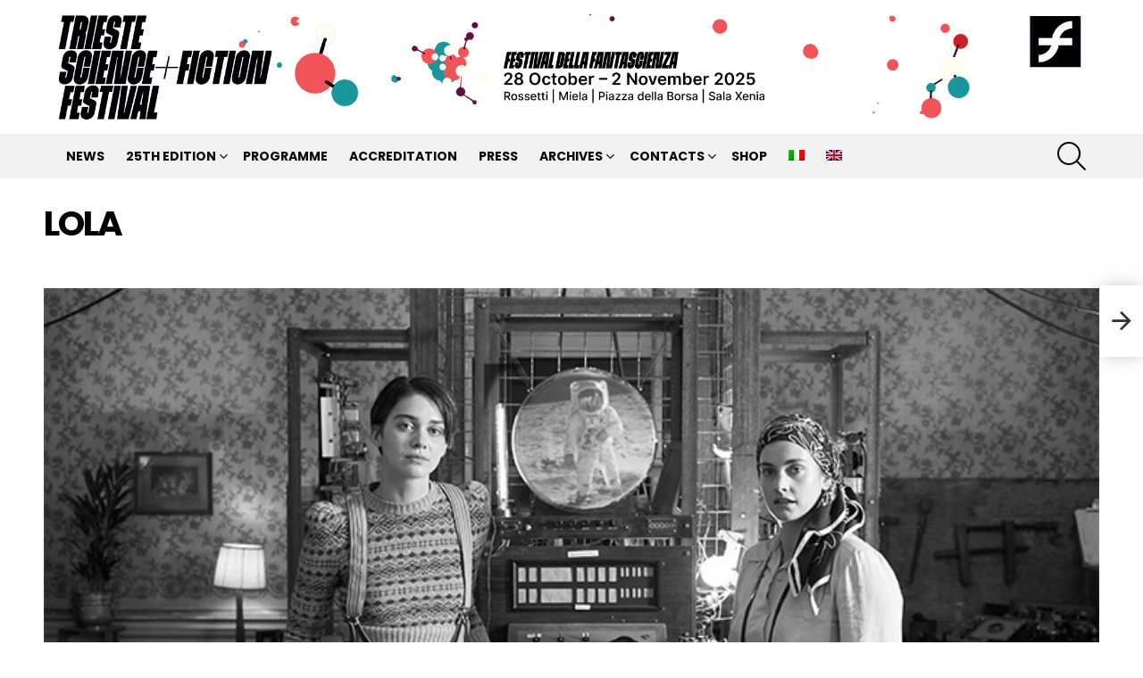

--- FILE ---
content_type: text/html; charset=UTF-8
request_url: https://www.sciencefictionfestival.org/en/eventi/lola/
body_size: 20994
content:
	<!DOCTYPE html>
<!--[if IE 8]>
<html class="no-js g1-off-outside lt-ie10 lt-ie9" id="ie8" lang="en-US"><![endif]-->
<!--[if IE 9]>
<html class="no-js g1-off-outside lt-ie10" id="ie9" lang="en-US"><![endif]-->
<!--[if !IE]><!-->
<html class="no-js g1-off-outside" lang="en-US"><!--<![endif]-->
<head>
	<meta charset="UTF-8"/><link rel="preconnect" href="https://fonts.gstatic.com/" crossorigin />
	<link rel="profile" href="http://gmpg.org/xfn/11"/>
	<link rel="pingback" href="https://www.sciencefictionfestival.org/xmlrpc.php"/>

	<meta name='robots' content='index, follow, max-image-preview:large, max-snippet:-1, max-video-preview:-1' />
	<style>img:is([sizes="auto" i],[sizes^="auto," i]){contain-intrinsic-size:3000px 1500px}</style>
	<link rel="alternate" hreflang="it" href="https://www.sciencefictionfestival.org/eventi/lola-rossetti/" />
<link rel="alternate" hreflang="en" href="https://www.sciencefictionfestival.org/en/eventi/lola/" />
<link rel="alternate" hreflang="x-default" href="https://www.sciencefictionfestival.org/eventi/lola-rossetti/" />

<meta name="viewport" content="initial-scale=1.0, minimum-scale=1.0, height=device-height, width=device-width" />

	<!-- This site is optimized with the Yoast SEO plugin v26.1.1 - https://yoast.com/wordpress/plugins/seo/ -->
	<title>LOLA - Trieste Science+Fiction Festival</title>
	<link rel="canonical" href="https://www.sciencefictionfestival.org/en/eventi/lola/" />
	<meta property="og:locale" content="en_US" />
	<meta property="og:type" content="article" />
	<meta property="og:title" content="LOLA - Trieste Science+Fiction Festival" />
	<meta property="og:url" content="https://www.sciencefictionfestival.org/en/eventi/lola/" />
	<meta property="og:site_name" content="Trieste Science+Fiction Festival" />
	<meta property="article:modified_time" content="2022-10-21T19:43:03+00:00" />
	<meta property="og:image" content="https://www.sciencefictionfestival.org/wp-content/uploads/2022/09/Lola-01.jpg" />
	<meta property="og:image:width" content="728" />
	<meta property="og:image:height" content="409" />
	<meta property="og:image:type" content="image/jpeg" />
	<meta name="twitter:card" content="summary_large_image" />
	<meta name="twitter:label1" content="Est. reading time" />
	<meta name="twitter:data1" content="2 minutes" />
	<script type="application/ld+json" class="yoast-schema-graph">{"@context":"https://schema.org","@graph":[{"@type":"WebPage","@id":"https://www.sciencefictionfestival.org/en/eventi/lola/","url":"https://www.sciencefictionfestival.org/en/eventi/lola/","name":"LOLA - Trieste Science+Fiction Festival","isPartOf":{"@id":"https://www.sciencefictionfestival.org/#website"},"primaryImageOfPage":{"@id":"https://www.sciencefictionfestival.org/en/eventi/lola/#primaryimage"},"image":{"@id":"https://www.sciencefictionfestival.org/en/eventi/lola/#primaryimage"},"thumbnailUrl":"https://www.sciencefictionfestival.org/wp-content/uploads/2022/09/Lola-01.jpg","datePublished":"2022-10-21T19:30:39+00:00","dateModified":"2022-10-21T19:43:03+00:00","breadcrumb":{"@id":"https://www.sciencefictionfestival.org/en/eventi/lola/#breadcrumb"},"inLanguage":"en-US","potentialAction":[{"@type":"ReadAction","target":["https://www.sciencefictionfestival.org/en/eventi/lola/"]}]},{"@type":"ImageObject","inLanguage":"en-US","@id":"https://www.sciencefictionfestival.org/en/eventi/lola/#primaryimage","url":"https://www.sciencefictionfestival.org/wp-content/uploads/2022/09/Lola-01.jpg","contentUrl":"https://www.sciencefictionfestival.org/wp-content/uploads/2022/09/Lola-01.jpg","width":728,"height":409},{"@type":"BreadcrumbList","@id":"https://www.sciencefictionfestival.org/en/eventi/lola/#breadcrumb","itemListElement":[{"@type":"ListItem","position":1,"name":"Home","item":"https://www.sciencefictionfestival.org/en/"},{"@type":"ListItem","position":2,"name":"LOLA"}]},{"@type":"WebSite","@id":"https://www.sciencefictionfestival.org/#website","url":"https://www.sciencefictionfestival.org/","name":"Trieste Science+Fiction Festival","description":"Festival della Fantascienza di Trieste","potentialAction":[{"@type":"SearchAction","target":{"@type":"EntryPoint","urlTemplate":"https://www.sciencefictionfestival.org/?s={search_term_string}"},"query-input":{"@type":"PropertyValueSpecification","valueRequired":true,"valueName":"search_term_string"}}],"inLanguage":"en-US"}]}</script>
	<!-- / Yoast SEO plugin. -->


<link rel='dns-prefetch' href='//fonts.googleapis.com' />
<link rel='preconnect' href='https://fonts.gstatic.com' />
<link rel="alternate" type="application/rss+xml" title="Trieste Science+Fiction Festival &raquo; Feed" href="https://www.sciencefictionfestival.org/en/feed/" />
<link rel="alternate" type="application/rss+xml" title="Trieste Science+Fiction Festival &raquo; Comments Feed" href="https://www.sciencefictionfestival.org/en/comments/feed/" />
<script>WebFontConfig={google:{families:["Roboto:400,300,500,600,700,900:latin,latin-ext","Poppins:400,300,500,600,700:latin,latin-ext&display=swap"]}};if ( typeof WebFont === "object" && typeof WebFont.load === "function" ) { WebFont.load( WebFontConfig ); }</script><script data-optimized="1" src="https://www.sciencefictionfestival.org/wp-content/plugins/litespeed-cache/assets/js/webfontloader.min.js"></script>
<style id='classic-theme-styles-inline-css' type='text/css'>
/*! This file is auto-generated */
.wp-block-button__link{color:#fff;background-color:#32373c;border-radius:9999px;box-shadow:none;text-decoration:none;padding:calc(.667em + 2px) calc(1.333em + 2px);font-size:1.125em}.wp-block-file__button{background:#32373c;color:#fff;text-decoration:none}</style>
<style id='global-styles-inline-css' type='text/css'>:root{--wp--preset--aspect-ratio--square:1;--wp--preset--aspect-ratio--4-3:4/3;--wp--preset--aspect-ratio--3-4:3/4;--wp--preset--aspect-ratio--3-2:3/2;--wp--preset--aspect-ratio--2-3:2/3;--wp--preset--aspect-ratio--16-9:16/9;--wp--preset--aspect-ratio--9-16:9/16;--wp--preset--color--black:#000000;--wp--preset--color--cyan-bluish-gray:#abb8c3;--wp--preset--color--white:#ffffff;--wp--preset--color--pale-pink:#f78da7;--wp--preset--color--vivid-red:#cf2e2e;--wp--preset--color--luminous-vivid-orange:#ff6900;--wp--preset--color--luminous-vivid-amber:#fcb900;--wp--preset--color--light-green-cyan:#7bdcb5;--wp--preset--color--vivid-green-cyan:#00d084;--wp--preset--color--pale-cyan-blue:#8ed1fc;--wp--preset--color--vivid-cyan-blue:#0693e3;--wp--preset--color--vivid-purple:#9b51e0;--wp--preset--gradient--vivid-cyan-blue-to-vivid-purple:linear-gradient(135deg,rgba(6,147,227,1) 0%,rgb(155,81,224) 100%);--wp--preset--gradient--light-green-cyan-to-vivid-green-cyan:linear-gradient(135deg,rgb(122,220,180) 0%,rgb(0,208,130) 100%);--wp--preset--gradient--luminous-vivid-amber-to-luminous-vivid-orange:linear-gradient(135deg,rgba(252,185,0,1) 0%,rgba(255,105,0,1) 100%);--wp--preset--gradient--luminous-vivid-orange-to-vivid-red:linear-gradient(135deg,rgba(255,105,0,1) 0%,rgb(207,46,46) 100%);--wp--preset--gradient--very-light-gray-to-cyan-bluish-gray:linear-gradient(135deg,rgb(238,238,238) 0%,rgb(169,184,195) 100%);--wp--preset--gradient--cool-to-warm-spectrum:linear-gradient(135deg,rgb(74,234,220) 0%,rgb(151,120,209) 20%,rgb(207,42,186) 40%,rgb(238,44,130) 60%,rgb(251,105,98) 80%,rgb(254,248,76) 100%);--wp--preset--gradient--blush-light-purple:linear-gradient(135deg,rgb(255,206,236) 0%,rgb(152,150,240) 100%);--wp--preset--gradient--blush-bordeaux:linear-gradient(135deg,rgb(254,205,165) 0%,rgb(254,45,45) 50%,rgb(107,0,62) 100%);--wp--preset--gradient--luminous-dusk:linear-gradient(135deg,rgb(255,203,112) 0%,rgb(199,81,192) 50%,rgb(65,88,208) 100%);--wp--preset--gradient--pale-ocean:linear-gradient(135deg,rgb(255,245,203) 0%,rgb(182,227,212) 50%,rgb(51,167,181) 100%);--wp--preset--gradient--electric-grass:linear-gradient(135deg,rgb(202,248,128) 0%,rgb(113,206,126) 100%);--wp--preset--gradient--midnight:linear-gradient(135deg,rgb(2,3,129) 0%,rgb(40,116,252) 100%);--wp--preset--font-size--small:13px;--wp--preset--font-size--medium:20px;--wp--preset--font-size--large:36px;--wp--preset--font-size--x-large:42px;--wp--preset--spacing--20:0.44rem;--wp--preset--spacing--30:0.67rem;--wp--preset--spacing--40:1rem;--wp--preset--spacing--50:1.5rem;--wp--preset--spacing--60:2.25rem;--wp--preset--spacing--70:3.38rem;--wp--preset--spacing--80:5.06rem;--wp--preset--shadow--natural:6px 6px 9px rgba(0, 0, 0, 0.2);--wp--preset--shadow--deep:12px 12px 50px rgba(0, 0, 0, 0.4);--wp--preset--shadow--sharp:6px 6px 0px rgba(0, 0, 0, 0.2);--wp--preset--shadow--outlined:6px 6px 0px -3px rgba(255, 255, 255, 1), 6px 6px rgba(0, 0, 0, 1);--wp--preset--shadow--crisp:6px 6px 0px rgba(0, 0, 0, 1)}:where(.is-layout-flex){gap:.5em}:where(.is-layout-grid){gap:.5em}body .is-layout-flex{display:flex}.is-layout-flex{flex-wrap:wrap;align-items:center}.is-layout-flex>:is(*,div){margin:0}body .is-layout-grid{display:grid}.is-layout-grid>:is(*,div){margin:0}:where(.wp-block-columns.is-layout-flex){gap:2em}:where(.wp-block-columns.is-layout-grid){gap:2em}:where(.wp-block-post-template.is-layout-flex){gap:1.25em}:where(.wp-block-post-template.is-layout-grid){gap:1.25em}.has-black-color{color:var(--wp--preset--color--black)!important}.has-cyan-bluish-gray-color{color:var(--wp--preset--color--cyan-bluish-gray)!important}.has-white-color{color:var(--wp--preset--color--white)!important}.has-pale-pink-color{color:var(--wp--preset--color--pale-pink)!important}.has-vivid-red-color{color:var(--wp--preset--color--vivid-red)!important}.has-luminous-vivid-orange-color{color:var(--wp--preset--color--luminous-vivid-orange)!important}.has-luminous-vivid-amber-color{color:var(--wp--preset--color--luminous-vivid-amber)!important}.has-light-green-cyan-color{color:var(--wp--preset--color--light-green-cyan)!important}.has-vivid-green-cyan-color{color:var(--wp--preset--color--vivid-green-cyan)!important}.has-pale-cyan-blue-color{color:var(--wp--preset--color--pale-cyan-blue)!important}.has-vivid-cyan-blue-color{color:var(--wp--preset--color--vivid-cyan-blue)!important}.has-vivid-purple-color{color:var(--wp--preset--color--vivid-purple)!important}.has-black-background-color{background-color:var(--wp--preset--color--black)!important}.has-cyan-bluish-gray-background-color{background-color:var(--wp--preset--color--cyan-bluish-gray)!important}.has-white-background-color{background-color:var(--wp--preset--color--white)!important}.has-pale-pink-background-color{background-color:var(--wp--preset--color--pale-pink)!important}.has-vivid-red-background-color{background-color:var(--wp--preset--color--vivid-red)!important}.has-luminous-vivid-orange-background-color{background-color:var(--wp--preset--color--luminous-vivid-orange)!important}.has-luminous-vivid-amber-background-color{background-color:var(--wp--preset--color--luminous-vivid-amber)!important}.has-light-green-cyan-background-color{background-color:var(--wp--preset--color--light-green-cyan)!important}.has-vivid-green-cyan-background-color{background-color:var(--wp--preset--color--vivid-green-cyan)!important}.has-pale-cyan-blue-background-color{background-color:var(--wp--preset--color--pale-cyan-blue)!important}.has-vivid-cyan-blue-background-color{background-color:var(--wp--preset--color--vivid-cyan-blue)!important}.has-vivid-purple-background-color{background-color:var(--wp--preset--color--vivid-purple)!important}.has-black-border-color{border-color:var(--wp--preset--color--black)!important}.has-cyan-bluish-gray-border-color{border-color:var(--wp--preset--color--cyan-bluish-gray)!important}.has-white-border-color{border-color:var(--wp--preset--color--white)!important}.has-pale-pink-border-color{border-color:var(--wp--preset--color--pale-pink)!important}.has-vivid-red-border-color{border-color:var(--wp--preset--color--vivid-red)!important}.has-luminous-vivid-orange-border-color{border-color:var(--wp--preset--color--luminous-vivid-orange)!important}.has-luminous-vivid-amber-border-color{border-color:var(--wp--preset--color--luminous-vivid-amber)!important}.has-light-green-cyan-border-color{border-color:var(--wp--preset--color--light-green-cyan)!important}.has-vivid-green-cyan-border-color{border-color:var(--wp--preset--color--vivid-green-cyan)!important}.has-pale-cyan-blue-border-color{border-color:var(--wp--preset--color--pale-cyan-blue)!important}.has-vivid-cyan-blue-border-color{border-color:var(--wp--preset--color--vivid-cyan-blue)!important}.has-vivid-purple-border-color{border-color:var(--wp--preset--color--vivid-purple)!important}.has-vivid-cyan-blue-to-vivid-purple-gradient-background{background:var(--wp--preset--gradient--vivid-cyan-blue-to-vivid-purple)!important}.has-light-green-cyan-to-vivid-green-cyan-gradient-background{background:var(--wp--preset--gradient--light-green-cyan-to-vivid-green-cyan)!important}.has-luminous-vivid-amber-to-luminous-vivid-orange-gradient-background{background:var(--wp--preset--gradient--luminous-vivid-amber-to-luminous-vivid-orange)!important}.has-luminous-vivid-orange-to-vivid-red-gradient-background{background:var(--wp--preset--gradient--luminous-vivid-orange-to-vivid-red)!important}.has-very-light-gray-to-cyan-bluish-gray-gradient-background{background:var(--wp--preset--gradient--very-light-gray-to-cyan-bluish-gray)!important}.has-cool-to-warm-spectrum-gradient-background{background:var(--wp--preset--gradient--cool-to-warm-spectrum)!important}.has-blush-light-purple-gradient-background{background:var(--wp--preset--gradient--blush-light-purple)!important}.has-blush-bordeaux-gradient-background{background:var(--wp--preset--gradient--blush-bordeaux)!important}.has-luminous-dusk-gradient-background{background:var(--wp--preset--gradient--luminous-dusk)!important}.has-pale-ocean-gradient-background{background:var(--wp--preset--gradient--pale-ocean)!important}.has-electric-grass-gradient-background{background:var(--wp--preset--gradient--electric-grass)!important}.has-midnight-gradient-background{background:var(--wp--preset--gradient--midnight)!important}.has-small-font-size{font-size:var(--wp--preset--font-size--small)!important}.has-medium-font-size{font-size:var(--wp--preset--font-size--medium)!important}.has-large-font-size{font-size:var(--wp--preset--font-size--large)!important}.has-x-large-font-size{font-size:var(--wp--preset--font-size--x-large)!important}:where(.wp-block-post-template.is-layout-flex){gap:1.25em}:where(.wp-block-post-template.is-layout-grid){gap:1.25em}:where(.wp-block-columns.is-layout-flex){gap:2em}:where(.wp-block-columns.is-layout-grid){gap:2em}:root :where(.wp-block-pullquote){font-size:1.5em;line-height:1.6}</style>
<link data-optimized="1" rel='stylesheet' id='adace-style-css' href='https://www.sciencefictionfestival.org/wp-content/litespeed/css/e46b3156771b7d389944e44705438ee2.css?ver=5856e' type='text/css' media='all' />
<link data-optimized="1" rel='stylesheet' id='shoppable-images-css-css' href='https://www.sciencefictionfestival.org/wp-content/litespeed/css/d892e356de93af12b55d018a40629d47.css?ver=ab205' type='text/css' media='all' />
<link data-optimized="1" rel='stylesheet' id='cpsh-shortcodes-css' href='https://www.sciencefictionfestival.org/wp-content/litespeed/css/513e9adf7de46dc7fca1932ebd032f62.css?ver=59fb2' type='text/css' media='all' />
<link data-optimized="1" rel='stylesheet' id='cace-all-css' href='https://www.sciencefictionfestival.org/wp-content/litespeed/css/7e833baa9f69689aa18e34421f9b8e99.css?ver=a1da2' type='text/css' media='all' />
<link data-optimized="1" rel='stylesheet' id='cmplz-general-css' href='https://www.sciencefictionfestival.org/wp-content/litespeed/css/2f6770851629324d2b7f6317aa726478.css?ver=d9c4d' type='text/css' media='all' />
<link data-optimized="1" rel='stylesheet' id='g1-main-css' href='https://www.sciencefictionfestival.org/wp-content/litespeed/css/6289e3b5d535ed06f6146401940218c0.css?ver=ce249' type='text/css' media='all' />
<link data-optimized="1" rel='stylesheet' id='bimber-single-css' href='https://www.sciencefictionfestival.org/wp-content/litespeed/css/94bcd7008c3bcf90291ec8e28840c911.css?ver=74ee8' type='text/css' media='all' />
<link data-optimized="1" rel='stylesheet' id='bimber-comments-css' href='https://www.sciencefictionfestival.org/wp-content/litespeed/css/93e69bd236d20d74d31490a71a554419.css?ver=41704' type='text/css' media='all' />

<link data-optimized="1" rel='stylesheet' id='bimber-dynamic-style-css' href='https://www.sciencefictionfestival.org/wp-content/litespeed/css/09f52eb7baa12b4b32369581a5e83d64.css?ver=83d64' type='text/css' media='all' />
<link data-optimized="1" rel='stylesheet' id='bimber-style-css' href='https://www.sciencefictionfestival.org/wp-content/litespeed/css/052b7dd90904959615df679d1f9bec97.css?ver=272a0' type='text/css' media='all' />
<link data-optimized="1" rel='stylesheet' id='nl4wp-form-basic-css' href='https://www.sciencefictionfestival.org/wp-content/litespeed/css/df3785b544920116b187fa6cf005c1d1.css?ver=fb471' type='text/css' media='all' />
<link data-optimized="1" rel='stylesheet' id='js_composer_front-css' href='https://www.sciencefictionfestival.org/wp-content/litespeed/css/d48dff1807a6c3f523279b868db6a538.css?ver=6cc3b' type='text/css' media='all' />
<link data-optimized="1" rel='stylesheet' id='bimber-wpml-css' href='https://www.sciencefictionfestival.org/wp-content/litespeed/css/c32c4b2d9acb7351d72684dd4bcd9cd8.css?ver=f4c63' type='text/css' media='all' />
<link data-optimized="1" rel='stylesheet' id='bimber-vc-css' href='https://www.sciencefictionfestival.org/wp-content/litespeed/css/1f959d447c9354b6791ed251aaebd829.css?ver=4f50a' type='text/css' media='all' />
<link data-optimized="1" rel='stylesheet' id='bimber-mashshare-css' href='https://www.sciencefictionfestival.org/wp-content/litespeed/css/3a7aa83de5eba003460a35c4690abe2e.css?ver=cf680' type='text/css' media='all' />
<!--n2css--><!--n2js--><script type="text/javascript" src="https://www.sciencefictionfestival.org/wp-includes/js/jquery/jquery.min.js?ver=3.7.1" id="jquery-core-js"></script>
<script type="text/javascript" src="https://www.sciencefictionfestival.org/wp-includes/js/jquery/jquery-migrate.min.js?ver=3.4.1" id="jquery-migrate-js"></script>
<script type="text/javascript" src="https://www.sciencefictionfestival.org/wp-content/plugins/ad-ace/assets/js/slideup.js?ver=1.3.23" id="adace-slideup-js"></script>
<script type="text/javascript" src="https://www.sciencefictionfestival.org/wp-content/plugins/ad-ace/includes/shoppable-images/assets/js/shoppable-images-front.js?ver=1.3.23" id="shoppable-images-js-js"></script>
<script type="text/javascript" src="https://www.sciencefictionfestival.org/wp-content/plugins/ad-ace/assets/js/coupons.js?ver=1.3.23" id="adace-coupons-js"></script>
<script type="text/javascript" src="https://www.sciencefictionfestival.org/wp-content/themes/bimber/js/modernizr/modernizr-custom.min.js?ver=3.3.0" id="modernizr-js"></script>
<script type="text/javascript" id="wpml-browser-redirect-js-extra">
/* <![CDATA[ */
var wpml_browser_redirect_params = {"pageLanguage":"en","languageUrls":{"it_it":"https:\/\/www.sciencefictionfestival.org\/eventi\/lola-rossetti\/","it":"https:\/\/www.sciencefictionfestival.org\/eventi\/lola-rossetti\/","en_us":"https:\/\/www.sciencefictionfestival.org\/en\/eventi\/lola\/","en":"https:\/\/www.sciencefictionfestival.org\/en\/eventi\/lola\/","us":"https:\/\/www.sciencefictionfestival.org\/en\/eventi\/lola\/"},"cookie":{"name":"_icl_visitor_lang_js","domain":"www.sciencefictionfestival.org","path":"\/","expiration":24}};
/* ]]> */
</script>
<script type="text/javascript" src="https://www.sciencefictionfestival.org/wp-content/plugins/sitepress-multilingual-cms/dist/js/browser-redirect/app.js?ver=482900" id="wpml-browser-redirect-js"></script>
<script></script><link rel="https://api.w.org/" href="https://www.sciencefictionfestival.org/en/wp-json/" /><link rel="alternate" title="JSON" type="application/json" href="https://www.sciencefictionfestival.org/en/wp-json/wp/v2/eventi/42348" /><link rel="EditURI" type="application/rsd+xml" title="RSD" href="https://www.sciencefictionfestival.org/xmlrpc.php?rsd" />
<link rel='shortlink' href='https://www.sciencefictionfestival.org/en/?p=42348' />
<link rel="alternate" title="oEmbed (JSON)" type="application/json+oembed" href="https://www.sciencefictionfestival.org/en/wp-json/oembed/1.0/embed?url=https%3A%2F%2Fwww.sciencefictionfestival.org%2Fen%2Feventi%2Flola%2F" />
<link rel="alternate" title="oEmbed (XML)" type="text/xml+oembed" href="https://www.sciencefictionfestival.org/en/wp-json/oembed/1.0/embed?url=https%3A%2F%2Fwww.sciencefictionfestival.org%2Fen%2Feventi%2Flola%2F&#038;format=xml" />
<meta name="generator" content="WPML ver:4.8.2 stt:1,27;" />
<link rel="preload" href="https://www.sciencefictionfestival.org/wp-content/plugins/g1-socials/css/iconfont/fonts/g1-socials.woff" as="font" type="font/woff" crossorigin="anonymous">			<style>.cmplz-hidden{display:none!important}</style>	<style>@font-face{font-family:"bimber";src:url(https://www.sciencefictionfestival.org/wp-content/themes/bimber/css/9.0.3/bimber/fonts/bimber.eot);src:url("https://www.sciencefictionfestival.org/wp-content/themes/bimber/css/9.0.3/bimber/fonts/bimber.eot?#iefix") format("embedded-opentype"),url(https://www.sciencefictionfestival.org/wp-content/themes/bimber/css/9.0.3/bimber/fonts/bimber.woff) format("woff"),url(https://www.sciencefictionfestival.org/wp-content/themes/bimber/css/9.0.3/bimber/fonts/bimber.ttf) format("truetype"),url("https://www.sciencefictionfestival.org/wp-content/themes/bimber/css/9.0.3/bimber/fonts/bimber.svg#bimber") format("svg");font-weight:400;font-style:normal;font-display:block}</style>
		<script>if ('#_' === window.location.hash) window.location.href='https://www.sciencefictionfestival.org/wp-admin/options-general.php?page=g1_socials_options&tab=g1_socials_instagram';</script>
	<meta name="generator" content="Powered by WPBakery Page Builder - drag and drop page builder for WordPress."/>
<link rel="icon" href="https://www.sciencefictionfestival.org/wp-content/uploads/2021/09/cropped-Favico-32x32.jpg" sizes="32x32" />
<link rel="icon" href="https://www.sciencefictionfestival.org/wp-content/uploads/2021/09/cropped-Favico-192x192.jpg" sizes="192x192" />
<link rel="apple-touch-icon" href="https://www.sciencefictionfestival.org/wp-content/uploads/2021/09/cropped-Favico-180x180.jpg" />
<meta name="msapplication-TileImage" content="https://www.sciencefictionfestival.org/wp-content/uploads/2021/09/cropped-Favico-270x270.jpg" />
<meta name="g1:switch-skin-css" content="https://www.sciencefictionfestival.org/wp-content/themes/bimber/css/9.0.3/styles/mode-dark.min.css" />	<script>if("undefined"!=typeof localStorage){var skinItemId=document.getElementsByName("g1:skin-item-id");skinItemId=skinItemId.length>0?skinItemId[0].getAttribute("content"):"g1_skin",window.g1SwitchSkin=function(e,t){if(e){var n=document.getElementById("g1-switch-skin-css");if(n){n.parentNode.removeChild(n),document.documentElement.classList.remove("g1-skinmode");try{localStorage.removeItem(skinItemId)}catch(e){}}else{t?document.write('<link id="g1-switch-skin-css" rel="stylesheet" type="text/css" media="all" href="'+document.getElementsByName("g1:switch-skin-css")[0].getAttribute("content")+'" />'):((n=document.createElement("link")).id="g1-switch-skin-css",n.href=document.getElementsByName("g1:switch-skin-css")[0].getAttribute("content"),n.rel="stylesheet",n.media="all",document.head.appendChild(n)),document.documentElement.classList.add("g1-skinmode");try{localStorage.setItem(skinItemId,e)}catch(e){}}}};try{var mode=localStorage.getItem(skinItemId);window.g1SwitchSkin(mode,!0)}catch(e){}}</script>
		<script>if("undefined"!=typeof localStorage){var nsfwItemId=document.getElementsByName("g1:nsfw-item-id");nsfwItemId=nsfwItemId.length>0?nsfwItemId[0].getAttribute("content"):"g1_nsfw_off",window.g1SwitchNSFW=function(e){e?(localStorage.setItem(nsfwItemId,1),document.documentElement.classList.add("g1-nsfw-off")):(localStorage.removeItem(nsfwItemId),document.documentElement.classList.remove("g1-nsfw-off"))};try{var nsfwmode=localStorage.getItem(nsfwItemId);window.g1SwitchNSFW(nsfwmode)}catch(e){}}</script>
			<style type="text/css" id="wp-custom-css">.eventi-template-default .entry-date{visibility:hidden}.film-template-default .entry-date{visibility:hidden}.guest-template-default .entry-date{visibility:hidden}.page-id-35431 h5{font-size:12px;color:grey;font-weight:400}</style>
		<style type="text/css" data-type="vc_shortcodes-custom-css">.vc_custom_1631185421436{margin-bottom:10px!important}.vc_custom_1631189498968{margin-bottom:10px!important}.vc_custom_1631185421436{margin-bottom:10px!important}.vc_custom_1631189490529{margin-bottom:10px!important}.vc_custom_1634544013693{margin-top:30px!important}.vc_custom_1631189490529{margin-bottom:10px!important}</style><noscript><style> .wpb_animate_when_almost_visible { opacity: 1; }</style></noscript></head>

<body class="wp-singular eventi-template-default single single-eventi postid-42348 single-format-standard wp-embed-responsive wp-theme-bimber wp-child-theme-bimber-child-theme g1-layout-stretched g1-hoverable g1-has-mobile-logo g1-sidebar-normal wpb-js-composer js-comp-ver-8.6.1 vc_responsive" itemscope="" itemtype="http://schema.org/WebPage" >

<div class="g1-body-inner">

	<div id="page">
		

		

					<div class="g1-row g1-row-layout-page g1-hb-row g1-hb-row-normal g1-hb-row-a g1-hb-row-1 g1-hb-boxed g1-hb-sticky-off g1-hb-shadow-off">
			<div class="g1-row-inner">
				<div class="g1-column g1-dropable">
											<div class="g1-bin-1 g1-bin-grow-off">
							<div class="g1-bin g1-bin-align-left">
																	<!-- BEGIN .g1-secondary-nav -->
<!-- END .g1-secondary-nav -->
															</div>
						</div>
											<div class="g1-bin-2 g1-bin-grow-off">
							<div class="g1-bin g1-bin-align-center">
															</div>
						</div>
											<div class="g1-bin-3 g1-bin-grow-off">
							<div class="g1-bin g1-bin-align-right">
															</div>
						</div>
									</div>
			</div>
			<div class="g1-row-background"></div>
		</div>
			<div class="g1-row g1-row-layout-page g1-hb-row g1-hb-row-normal g1-hb-row-b g1-hb-row-2 g1-hb-boxed g1-hb-sticky-off g1-hb-shadow-off">
			<div class="g1-row-inner">
				<div class="g1-column g1-dropable">
											<div class="g1-bin-1 g1-bin-grow-off">
							<div class="g1-bin g1-bin-align-left">
																	<div class="g1-id g1-id-desktop">
			<p class="g1-mega g1-mega-1st site-title">
	
			<a class="g1-logo-wrapper"
			   href="https://www.sciencefictionfestival.org/en/" rel="home">
									<picture class="g1-logo g1-logo-default">
						<source media="(min-width: 1025px)" srcset="https://www.sciencefictionfestival.org/wp-content/uploads/2025/08/TSFF-25_Sito-Banner-Head_DEF.png 2x,https://www.sciencefictionfestival.org/wp-content/uploads/2025/08/TSFF-25_Sito-Banner-Head_DEF.png 1x">
						<source media="(max-width: 1024px)" srcset="data:image/svg+xml,%3Csvg%20xmlns%3D%27http%3A%2F%2Fwww.w3.org%2F2000%2Fsvg%27%20viewBox%3D%270%200%201150%200%27%2F%3E">
						<img
							src="https://www.sciencefictionfestival.org/wp-content/uploads/2025/08/TSFF-25_Sito-Banner-Head_DEF.png"
							width="1150"
							height="0"
							alt="Trieste Science+Fiction Festival" />
					</picture>

												</a>

			</p>
	
    
	</div>															</div>
						</div>
											<div class="g1-bin-2 g1-bin-grow-off">
							<div class="g1-bin g1-bin-align-center">
																		<nav class="g1-quick-nav g1-quick-nav-short">
		<ul class="g1-quick-nav-menu">
																											</ul>
	</nav>
															</div>
						</div>
											<div class="g1-bin-3 g1-bin-grow-off">
							<div class="g1-bin g1-bin-align-right">
															</div>
						</div>
									</div>
			</div>
			<div class="g1-row-background"></div>
		</div>
			<div class="g1-row g1-row-layout-page g1-hb-row g1-hb-row-normal g1-hb-row-c g1-hb-row-3 g1-hb-boxed g1-hb-sticky-off g1-hb-shadow-off">
			<div class="g1-row-inner">
				<div class="g1-column g1-dropable">
											<div class="g1-bin-1 g1-bin-grow-off">
							<div class="g1-bin g1-bin-align-left">
																	<!-- BEGIN .g1-primary-nav -->
<nav id="g1-primary-nav" class="g1-primary-nav"><ul id="g1-primary-nav-menu" class="g1-primary-nav-menu g1-menu-h"><li id="menu-item-51772" class="menu-item menu-item-type-post_type menu-item-object-page current_page_parent menu-item-g1-standard menu-item-51772"><a href="https://www.sciencefictionfestival.org/en/news/">NEWS</a></li>
<li id="menu-item-53372" class="menu-item menu-item-type-custom menu-item-object-custom menu-item-has-children menu-item-g1-standard menu-item-53372"><a href="https://www.sciencefictionfestival.org/trieste-sciencefiction-festival-2025/">25th Edition</a>
<ul class="sub-menu">
	<li id="menu-item-54926" class="menu-item menu-item-type-post_type menu-item-object-page menu-item-54926"><a href="https://www.sciencefictionfestival.org/en/things-to-come-2025/">Things To Come</a></li>
	<li id="menu-item-54925" class="menu-item menu-item-type-post_type menu-item-object-page menu-item-54925"><a href="https://www.sciencefictionfestival.org/en/mondofuturo-2025/">Mondofuturo</a></li>
	<li id="menu-item-54924" class="menu-item menu-item-type-post_type menu-item-object-page menu-item-54924"><a href="https://www.sciencefictionfestival.org/en/bookinvaders-2025/">BookInvaders</a></li>
	<li id="menu-item-54923" class="menu-item menu-item-type-post_type menu-item-object-page menu-item-54923"><a href="https://www.sciencefictionfestival.org/en/ivipro-2025/">IVIPRO DAYS 2025</a></li>
	<li id="menu-item-54921" class="menu-item menu-item-type-post_type menu-item-object-page menu-item-54921"><a href="https://www.sciencefictionfestival.org/en/mondofuturo-literary-award-2025/">Mondofuturo Literary Award 2025</a></li>
	<li id="menu-item-53373" class="menu-item menu-item-type-post_type menu-item-object-page menu-item-has-children menu-item-53373"><a href="https://www.sciencefictionfestival.org/en/fantastic-film-forum-2025/">Fantastic Film Forum</a>
	<ul class="sub-menu">
		<li id="menu-item-54367" class="menu-item menu-item-type-post_type menu-item-object-page menu-item-54367"><a href="https://www.sciencefictionfestival.org/en/fantastic-film-forum-2025/ai-powered-tools-for-audiovisual-production/">AI-Powered Tools for Audiovisual Production</a></li>
		<li id="menu-item-54368" class="menu-item menu-item-type-post_type menu-item-object-page menu-item-54368"><a href="https://www.sciencefictionfestival.org/en/fantastic-film-forum-2025/press-start-to-play-2025/">Press Start to Play 2025</a></li>
		<li id="menu-item-54365" class="menu-item menu-item-type-post_type menu-item-object-page menu-item-54365"><a href="https://www.sciencefictionfestival.org/en/fantastic-film-forum-2025/meetings-panels-11-meetings/">Meetings + Panels + 1:1 Meetings</a></li>
		<li id="menu-item-54366" class="menu-item menu-item-type-post_type menu-item-object-page menu-item-54366"><a href="https://www.sciencefictionfestival.org/en/fantastic-film-forum-2025/science-doc-day-11-meetings/">Science Doc Day + 1:1 Meetings</a></li>
	</ul>
</li>
	<li id="menu-item-54922" class="menu-item menu-item-type-post_type menu-item-object-page menu-item-54922"><a href="https://www.sciencefictionfestival.org/en/education-program-2025/">Education Program 2025</a></li>
	<li id="menu-item-54920" class="menu-item menu-item-type-post_type menu-item-object-page menu-item-54920"><a href="https://www.sciencefictionfestival.org/en/ludoteca-galattica/">Ludoteca Galattica</a></li>
	<li id="menu-item-53374" class="menu-item menu-item-type-post_type menu-item-object-page menu-item-53374"><a href="https://www.sciencefictionfestival.org/en/film-students-2025/">Film Students</a></li>
</ul>
</li>
<li id="menu-item-54721" class="menu-item menu-item-type-custom menu-item-object-custom menu-item-g1-standard menu-item-54721"><a href="https://www.sciencefictionfestival.org/programma-2025/">Programme</a></li>
<li id="menu-item-53280" class="menu-item menu-item-type-post_type menu-item-object-page menu-item-g1-standard menu-item-53280"><a href="https://www.sciencefictionfestival.org/en/2025-accreditation/">Accreditation</a></li>
<li id="menu-item-45441" class="menu-item menu-item-type-custom menu-item-object-custom menu-item-g1-standard menu-item-45441"><a href="https://drive.google.com/drive/folders/1M5I0bqqFUb7BjfMFkuDKhUM8L2LN4Oa7?usp=sharing">Press</a></li>
<li id="menu-item-48056" class="menu-item menu-item-type-custom menu-item-object-custom menu-item-has-children menu-item-g1-standard menu-item-48056"><a>Archives</a>
<ul class="sub-menu">
	<li id="menu-item-51774" class="menu-item menu-item-type-post_type menu-item-object-page menu-item-51774"><a href="https://www.sciencefictionfestival.org/en/past-editions/">Past Editions</a></li>
	<li id="menu-item-48057" class="menu-item menu-item-type-custom menu-item-object-custom menu-item-48057"><a href="https://www.flickr.com/photos/143378787@N05/albums">Gallery</a></li>
	<li id="menu-item-48780" class="menu-item menu-item-type-custom menu-item-object-custom menu-item-48780"><a href="https://www.sciencefictionfestival.org/en/videogallery/">Videos</a></li>
	<li id="menu-item-48774" class="menu-item menu-item-type-post_type menu-item-object-page menu-item-48774"><a href="https://www.sciencefictionfestival.org/en/tsff-hall-of-fame/">TS+FF Hall of fame</a></li>
</ul>
</li>
<li id="menu-item-36378" class="menu-item menu-item-type-post_type menu-item-object-page menu-item-has-children menu-item-g1-standard menu-item-36378"><a href="https://www.sciencefictionfestival.org/en/contatti/">Contacts</a>
<ul class="sub-menu">
	<li id="menu-item-52989" class="menu-item menu-item-type-custom menu-item-object-custom menu-item-52989"><a href="https://www.sciencefictionfestival.org/tsff-2024/sedi-del-festival-2024/">Where to go</a></li>
</ul>
</li>
<li id="menu-item-41095" class="menu-item menu-item-type-custom menu-item-object-custom menu-item-g1-standard menu-item-41095"><a href="https://tsplusf.teetaly.com/IT">Shop</a></li>
<li id="menu-item-wpml-ls-167-it" class="menu-item wpml-ls-slot-167 wpml-ls-item wpml-ls-item-it wpml-ls-menu-item wpml-ls-first-item menu-item-type-wpml_ls_menu_item menu-item-object-wpml_ls_menu_item menu-item-g1-standard menu-item-wpml-ls-167-it"><a href="https://www.sciencefictionfestival.org/eventi/lola-rossetti/" title="Switch to Italian" aria-label="Switch to Italian" role="menuitem"><img
            class="wpml-ls-flag"
            src="https://www.sciencefictionfestival.org/wp-content/plugins/sitepress-multilingual-cms/res/flags/it.png"
            alt="Italian"
            
            
    /></a></li>
<li id="menu-item-wpml-ls-167-en" class="menu-item wpml-ls-slot-167 wpml-ls-item wpml-ls-item-en wpml-ls-current-language wpml-ls-menu-item wpml-ls-last-item menu-item-type-wpml_ls_menu_item menu-item-object-wpml_ls_menu_item menu-item-g1-standard menu-item-wpml-ls-167-en"><a href="https://www.sciencefictionfestival.org/en/eventi/lola/" role="menuitem"><img
            class="wpml-ls-flag"
            src="https://www.sciencefictionfestival.org/wp-content/plugins/sitepress-multilingual-cms/res/flags/en.png"
            alt="English"
            
            
    /></a></li>
</ul></nav><!-- END .g1-primary-nav -->
															</div>
						</div>
											<div class="g1-bin-2 g1-bin-grow-off">
							<div class="g1-bin g1-bin-align-center">
															</div>
						</div>
											<div class="g1-bin-3 g1-bin-grow-off">
							<div class="g1-bin g1-bin-align-right">
																		<div class="g1-drop g1-drop-with-anim g1-drop-before g1-drop-the-search  g1-drop-l g1-drop-icon ">
		<a class="g1-drop-toggle" href="https://www.sciencefictionfestival.org/en/?s=">
			<span class="g1-drop-toggle-icon"></span><span class="g1-drop-toggle-text">Search</span>
			<span class="g1-drop-toggle-arrow"></span>
		</a>
		<div class="g1-drop-content">
			

<div role="search" class="search-form-wrapper">
	<form method="get"
	      class="g1-searchform-tpl-default g1-searchform-ajax search-form"
	      action="https://www.sciencefictionfestival.org/en/">
		<label>
			<span class="screen-reader-text">Search for:</span>
			<input type="search" class="search-field"
			       placeholder="Search &hellip;"
			       value="" name="s"
			       title="Search for:" />
		</label>
		<button class="search-submit">Search</button>
	</form>

			<div class="g1-searches g1-searches-ajax"></div>
	</div>
		</div>
	</div>
																																</div>
						</div>
									</div>
			</div>
			<div class="g1-row-background"></div>
		</div>
				<div class="g1-row g1-row-layout-page g1-hb-row g1-hb-row-mobile g1-hb-row-a g1-hb-row-1 g1-hb-boxed g1-hb-sticky-off g1-hb-shadow-off">
			<div class="g1-row-inner">
				<div class="g1-column g1-dropable">
											<div class="g1-bin-1 g1-bin-grow-off">
							<div class="g1-bin g1-bin-align-left">
															</div>
						</div>
											<div class="g1-bin-2 g1-bin-grow-on">
							<div class="g1-bin g1-bin-align-center">
																	<div class="g1-id g1-id-mobile">
			<p class="g1-mega g1-mega-1st site-title">
	
		<a class="g1-logo-wrapper"
		   href="https://www.sciencefictionfestival.org/en/" rel="home">
							<picture class="g1-logo g1-logo-default">
					<source media="(max-width: 1024px)" srcset="https://www.sciencefictionfestival.org/wp-content/uploads/2025/08/TSFF-25_Sito-Banner-Head-MOBILE_DEF.png 2x,https://www.sciencefictionfestival.org/wp-content/uploads/2025/08/TSFF-25_Sito-Banner-Head-MOBILE_DEF.png 1x">
					<source media="(min-width: 1025px)" srcset="data:image/svg+xml,%3Csvg%20xmlns%3D%27http%3A%2F%2Fwww.w3.org%2F2000%2Fsvg%27%20viewBox%3D%270%200%20400%200%27%2F%3E">
					<img
						src="https://www.sciencefictionfestival.org/wp-content/uploads/2025/08/TSFF-25_Sito-Banner-Head-MOBILE_DEF.png"
						width="400"
						height="0"
						alt="Trieste Science+Fiction Festival" />
				</picture>

									</a>

			</p>
	
    
	</div>															</div>
						</div>
											<div class="g1-bin-3 g1-bin-grow-off">
							<div class="g1-bin g1-bin-align-right">
																	<div class="g1-drop g1-drop-nojs g1-drop-with-anim g1-drop-before g1-drop-the-skin g1-drop-the-skin-light g1-drop-l g1-drop-icon">
	<button class="g1-button-none g1-drop-toggle">
		<span class="g1-drop-toggle-icon"></span><span class="g1-drop-toggle-text">Switch skin</span>
		<span class="g1-drop-toggle-arrow"></span>
	</button>
			<div class="g1-drop-content">
							<p class="g1-skinmode-desc">Switch to the dark mode that&#039;s kinder on your eyes at night time.</p>
				<p class="g1-skinmode-desc">Switch to the light mode that&#039;s kinder on your eyes at day time.</p>
					</div>
	</div>

															</div>
						</div>
									</div>
			</div>
			<div class="g1-row-background"></div>
		</div>
			<div class="g1-row g1-row-layout-page g1-hb-row g1-hb-row-mobile g1-hb-row-b g1-hb-row-2 g1-hb-boxed g1-hb-sticky-off g1-hb-shadow-off">
			<div class="g1-row-inner">
				<div class="g1-column g1-dropable">
											<div class="g1-bin-1 g1-bin-grow-off">
							<div class="g1-bin g1-bin-align-left">
															</div>
						</div>
											<div class="g1-bin-2 g1-bin-grow-on">
							<div class="g1-bin g1-bin-align-center">
																		<nav class="g1-quick-nav g1-quick-nav-short">
		<ul class="g1-quick-nav-menu">
																											</ul>
	</nav>
															</div>
						</div>
											<div class="g1-bin-3 g1-bin-grow-off">
							<div class="g1-bin g1-bin-align-right">
															</div>
						</div>
									</div>
			</div>
			<div class="g1-row-background"></div>
		</div>
			<div class="g1-row g1-row-layout-page g1-hb-row g1-hb-row-mobile g1-hb-row-c g1-hb-row-3 g1-hb-boxed g1-hb-sticky-off g1-hb-shadow-off">
			<div class="g1-row-inner">
				<div class="g1-column g1-dropable">
											<div class="g1-bin-1 g1-bin-grow-off">
							<div class="g1-bin g1-bin-align-left">
																		<a class="g1-hamburger g1-hamburger-show  " href="#">
		<span class="g1-hamburger-icon"></span>
			<span class="g1-hamburger-label
						">Menu</span>
	</a>
															</div>
						</div>
											<div class="g1-bin-2 g1-bin-grow-off">
							<div class="g1-bin g1-bin-align-center">
															</div>
						</div>
											<div class="g1-bin-3 g1-bin-grow-off">
							<div class="g1-bin g1-bin-align-right">
																		<div class="g1-drop g1-drop-with-anim g1-drop-before g1-drop-the-search  g1-drop-l g1-drop-icon ">
		<a class="g1-drop-toggle" href="https://www.sciencefictionfestival.org/en/?s=">
			<span class="g1-drop-toggle-icon"></span><span class="g1-drop-toggle-text">Search</span>
			<span class="g1-drop-toggle-arrow"></span>
		</a>
		<div class="g1-drop-content">
			

<div role="search" class="search-form-wrapper">
	<form method="get"
	      class="g1-searchform-tpl-default g1-searchform-ajax search-form"
	      action="https://www.sciencefictionfestival.org/en/">
		<label>
			<span class="screen-reader-text">Search for:</span>
			<input type="search" class="search-field"
			       placeholder="Search &hellip;"
			       value="" name="s"
			       title="Search for:" />
		</label>
		<button class="search-submit">Search</button>
	</form>

			<div class="g1-searches g1-searches-ajax"></div>
	</div>
		</div>
	</div>
																																</div>
						</div>
									</div>
			</div>
			<div class="g1-row-background"></div>
		</div>
	
		
		
		

	
	<div class="g1-row g1-row-padding-m g1-row-layout-page">
		<div class="g1-row-background">
		</div>
		<div class="g1-row-inner">
			 

			<div id="primary" class="g1-primary-max">
				<div id="content" role="main">

					

<article id="post-42348" class="entry-tpl-classic post-42348 eventi type-eventi status-publish format-standard has-post-thumbnail data-03-11-22 data-03-11-22-rossetti" itemscope="&quot;&quot;" itemtype="http://schema.org/CreativeWork" >
	<div class="entry-inner">
		
		<header class="entry-header entry-header-01">
			<div class="entry-before-title">
				
								</div>

			<h1 class="g1-mega g1-mega-1st entry-title" itemprop="headline">LOLA</h1>
						
							<p class="g1-meta g1-meta-m entry-meta entry-meta-m">
					<span class="entry-byline entry-byline-m ">
							
							<time class="entry-date" datetime="2022-10-21T21:30:39+01:00" itemprop="datePublished">21 October 2022, 21:30</time>					</span>

					<span class="entry-stats entry-stats-m">

						
						
						
											</span>
				</p>
			
			
		</header>

		<div class="entry-featured-media entry-featured-media-main"  itemprop="image"  itemscope=""  itemtype="http://schema.org/ImageObject" ><div class="g1-frame"><div class="g1-frame-inner"><img width="728" height="409" src="https://www.sciencefictionfestival.org/wp-content/uploads/2022/09/Lola-01.jpg" class="attachment-bimber-grid-2of3 size-bimber-grid-2of3 wp-post-image" alt="" itemprop="contentUrl" decoding="async" fetchpriority="high" srcset="https://www.sciencefictionfestival.org/wp-content/uploads/2022/09/Lola-01.jpg 728w, https://www.sciencefictionfestival.org/wp-content/uploads/2022/09/Lola-01-300x169.jpg 300w, https://www.sciencefictionfestival.org/wp-content/uploads/2022/09/Lola-01-192x108.jpg 192w, https://www.sciencefictionfestival.org/wp-content/uploads/2022/09/Lola-01-384x216.jpg 384w, https://www.sciencefictionfestival.org/wp-content/uploads/2022/09/Lola-01-364x205.jpg 364w, https://www.sciencefictionfestival.org/wp-content/uploads/2022/09/Lola-01-561x315.jpg 561w, https://www.sciencefictionfestival.org/wp-content/uploads/2022/09/Lola-01-265x149.jpg 265w, https://www.sciencefictionfestival.org/wp-content/uploads/2022/09/Lola-01-531x298.jpg 531w, https://www.sciencefictionfestival.org/wp-content/uploads/2022/09/Lola-01-608x342.jpg 608w, https://www.sciencefictionfestival.org/wp-content/uploads/2022/09/Lola-01-85x48.jpg 85w, https://www.sciencefictionfestival.org/wp-content/uploads/2022/09/Lola-01-171x96.jpg 171w" sizes="(max-width: 728px) 100vw, 728px" /><span class="g1-frame-icon g1-frame-icon-"></span></div></div><meta itemprop="url" content="https://www.sciencefictionfestival.org/wp-content/uploads/2022/09/Lola-01.jpg" /><meta itemprop="width" content="728" /><meta itemprop="height" content="409" /></div>
		<div class="g1-content-wide g1-typography-xl entry-content" itemprop="articleBody" >
			<div class="wpb-content-wrapper"><div class="vc_row wpb_row vc_row-fluid"><div class="wpb_column vc_column_container vc_col-sm-12"><div class="vc_column-inner"><div class="wpb_wrapper"><div class="vc_separator wpb_content_element vc_separator_align_center vc_sep_width_100 vc_sep_pos_align_center vc_separator_no_text vc_sep_color_black vc_custom_1631185421436 wpb_content_element  vc_custom_1631185421436 wpb_content_element" ><span class="vc_sep_holder vc_sep_holder_l"><span class="vc_sep_line"></span></span><span class="vc_sep_holder vc_sep_holder_r"><span class="vc_sep_line"></span></span>
</div><div class="vc_row wpb_row vc_inner vc_row-fluid"><div class="wpb_column vc_column_container vc_col-sm-6"><div class="vc_column-inner"><div class="wpb_wrapper">
	<div class="wpb_text_column wpb_content_element" >
		<div class="wpb_wrapper">
			<h3>Giovedì 03 novembre 2022<br />
20.00<br />
Politeama Rossetti</h3>

		</div>
	</div>
</div></div></div><div class="wpb_column vc_column_container vc_col-sm-6"><div class="vc_column-inner"><div class="wpb_wrapper">
	<div class="wpb_text_column wpb_content_element" >
		<div class="wpb_wrapper">
			<h3><span style="color: #999999;">Thursday 3rd november 2022<br />
</span><span style="color: #999999;">20.00<br />
Politeama Rossetti</span></h3>

		</div>
	</div>
</div></div></div></div><div class="vc_separator wpb_content_element vc_separator_align_center vc_sep_width_100 vc_sep_border_width_2 vc_sep_pos_align_center vc_separator_no_text vc_sep_color_black vc_custom_1631189498968 wpb_content_element  vc_custom_1631189498968 wpb_content_element" ><span class="vc_sep_holder vc_sep_holder_l"><span class="vc_sep_line"></span></span><span class="vc_sep_holder vc_sep_holder_r"><span class="vc_sep_line"></span></span>
</div>
	<div class="wpb_text_column wpb_content_element" >
		<div class="wpb_wrapper">
			<h5>Andrew Legge<br />
UK 2022, 79′<br />
Neon<br />
&#8211;<br />
Méliès Competition_</h5>

		</div>
	</div>
<div class="vc_separator wpb_content_element vc_separator_align_center vc_sep_width_100 vc_sep_pos_align_center vc_separator_no_text vc_sep_color_black vc_custom_1631185421436 wpb_content_element  vc_custom_1631185421436 wpb_content_element" ><span class="vc_sep_holder vc_sep_holder_l"><span class="vc_sep_line"></span></span><span class="vc_sep_holder vc_sep_holder_r"><span class="vc_sep_line"></span></span>
</div>
	<div class="wpb_text_column wpb_content_element" >
		<div class="wpb_wrapper">
			<p>1940. Le sorelle Thom e Mars costruiscono una macchina, LOLA, che intercetta i programmi radio e TV dal futuro, permettendo loro di ascoltare grandi hit prima ancora che vengano composte, piazzare scommesse infallibili e abbracciare le loro anime punk. Con l’arrivo della Seconda Guerra Mondiale, le sorelle decidono di utilizzare le informazioni dal futuro per aiutare l’intelligence militare che riesce a cambiare le sorti dell’ascesa nazista. Mentre Thom viene intossicata da LOLA, Mars capisce le terribili conseguenze del suo potere. In seguito a un litigio, Thom compie un errore fatale che conduce tutti verso un futuro da incubo. Potrà il loro amore salvare il mondo che stanno per perdere?</p>
<hr />
<p>It’s 1940, and sisters Thom and Mars build a machine, LOLA, that can intercept radio and TV broadcasts from the future, allowing them to hear iconic music before composition, place foolproof bets and embrace their inner Punk. But with World War II escalating, the sisters decide to intercept future information to help with military intelligence that rapidly twists Nazi misfortunes. While Thom becomes intoxicated by LOLA, Mars realizes the terrible consequences of its power. As their relationship collapses, Thom makes a fatal error that leads to a nightmarish future. Can their love for each other save the world they’ve lost?</p>

		</div>
	</div>
<div class="vc_separator wpb_content_element vc_separator_align_center vc_sep_width_100 vc_sep_border_width_2 vc_sep_pos_align_center vc_separator_no_text vc_sep_color_black vc_custom_1631189490529 wpb_content_element  vc_custom_1631189490529 wpb_content_element" ><span class="vc_sep_holder vc_sep_holder_l"><span class="vc_sep_line"></span></span><span class="vc_sep_holder vc_sep_holder_r"><span class="vc_sep_line"></span></span>
</div><div class="vc_row wpb_row vc_inner vc_row-fluid vc_custom_1634544013693"><div class="wpb_column vc_column_container vc_col-sm-4"><div class="vc_column-inner"><div class="wpb_wrapper">
	<div class="wpb_text_column wpb_content_element" >
		<div class="wpb_wrapper">
			<h3 style="text-align: center;"><a href="https://biglietteria.ticketpoint-trieste.it/prenota-nomap.php?negozio_evento_id=1129">Acquista il biglietto</a></h3>

		</div>
	</div>
</div></div></div><div class="wpb_column vc_column_container vc_col-sm-4"><div class="vc_column-inner"><div class="wpb_wrapper">
	<div class="wpb_text_column wpb_content_element" >
		<div class="wpb_wrapper">
			<h3 style="text-align: center;"><a href="https://www.sciencefictionfestival.org/en/film/lola-andrew-legge/">Vai alla scheda completa</a></h3>

		</div>
	</div>
</div></div></div><div class="wpb_column vc_column_container vc_col-sm-4"><div class="vc_column-inner"><div class="wpb_wrapper">
	<div class="wpb_text_column wpb_content_element" >
		<div class="wpb_wrapper">
			<h3 style="text-align: center;"><a href="https://www.sciencefictionfestival.org/en/2022-program/">PROGRAMMA</a></h3>

		</div>
	</div>
</div></div></div></div><div class="vc_row wpb_row vc_inner vc_row-fluid"><div class="wpb_column vc_column_container vc_col-sm-12"><div class="vc_column-inner"><div class="wpb_wrapper"><div class="vc_separator wpb_content_element vc_separator_align_center vc_sep_width_100 vc_sep_border_width_2 vc_sep_pos_align_center vc_separator_no_text vc_sep_color_black vc_custom_1631189490529 wpb_content_element  vc_custom_1631189490529 wpb_content_element" ><span class="vc_sep_holder vc_sep_holder_l"><span class="vc_sep_line"></span></span><span class="vc_sep_holder vc_sep_holder_r"><span class="vc_sep_line"></span></span>
</div>
	<div class="wpb_text_column wpb_content_element" >
		<div class="wpb_wrapper">
			<h3>Giovedì 03 novembre 2022</h3>

		</div>
	</div>

<div class="vc_grid-container-wrapper vc_clearfix vc_grid-animation-zoomIn">
	<div class="vc_grid-container vc_clearfix wpb_content_element vc_masonry_grid" data-initial-loading-animation="zoomIn" data-vc-grid-settings="{&quot;page_id&quot;:42348,&quot;style&quot;:&quot;all-masonry&quot;,&quot;action&quot;:&quot;vc_get_vc_grid_data&quot;,&quot;shortcode_id&quot;:&quot;1666296811507-356d9321-0da5-4&quot;,&quot;tag&quot;:&quot;vc_masonry_grid&quot;}" data-vc-request="https://www.sciencefictionfestival.org/wp-admin/admin-ajax.php?lang=en" data-vc-post-id="42348" data-vc-public-nonce="9d6cc878e7">
		
	</div>
</div></div></div></div></div></div></div></div></div>
</div>		</div>
	</div><!-- .todo -->

	




	<meta itemprop="mainEntityOfPage" content="https://www.sciencefictionfestival.org/en/eventi/lola/"/>

	
			<meta itemprop="dateModified"
		      content="2022-10-21T21:43:03"/>
	
	<span itemprop="publisher" itemscope itemtype="http://schema.org/Organization">
		<meta itemprop="name" content="Trieste Science+Fiction Festival" />
		<meta itemprop="url" content="https://www.sciencefictionfestival.org/en/" />
		<span itemprop="logo" itemscope itemtype="http://schema.org/ImageObject">
			<meta itemprop="url" content="https://www.sciencefictionfestival.org/wp-content/uploads/2025/08/TSFF-25_Sito-Banner-Head_DEF.png" />
		</span>
	</span>
			<span class="entry-author" itemscope="" itemprop="author" itemtype="http://schema.org/Person">
			<meta itemprop="name" content="admin" >
		</span>
	</article>


	<a class="g1-teaser g1-teaser-next" href="https://www.sciencefictionfestival.org/en/eventi/its-quieter-in-the-twilight/">
		<div class="g1-teaser-arrow"></div>
		<article class="entry-tpl-listxxs post-42349 eventi type-eventi status-publish format-standard has-post-thumbnail data-03-11-22 data-03-11-22-miela">
			<div class="entry-featured-media " ><div class="g1-frame"><div class="g1-frame-inner"><img width="150" height="150" src="https://www.sciencefictionfestival.org/wp-content/uploads/2022/10/Its-Quieter-in-Twilight_01-150x150.jpg" class="attachment-thumbnail size-thumbnail wp-post-image" alt="" decoding="async" srcset="https://www.sciencefictionfestival.org/wp-content/uploads/2022/10/Its-Quieter-in-Twilight_01-150x150.jpg 150w, https://www.sciencefictionfestival.org/wp-content/uploads/2022/10/Its-Quieter-in-Twilight_01-192x192.jpg 192w, https://www.sciencefictionfestival.org/wp-content/uploads/2022/10/Its-Quieter-in-Twilight_01-384x384.jpg 384w, https://www.sciencefictionfestival.org/wp-content/uploads/2022/10/Its-Quieter-in-Twilight_01-110x110.jpg 110w, https://www.sciencefictionfestival.org/wp-content/uploads/2022/10/Its-Quieter-in-Twilight_01-220x220.jpg 220w" sizes="(max-width: 150px) 100vw, 150px" /><span class="g1-frame-icon g1-frame-icon-"></span></div></div></div>
			<header class="entry-header">
				<h3 class="g1-epsilon g1-epsilon-1st entry-title">It’s Quieter in the Twilight</h3>			</header>
		</article>
	</a>

				</div><!-- #content -->
			</div><!-- #primary -->

					</div>
	</div><!-- .g1-row -->


		<div class="g1-row g1-row-layout-page g1-socials-section g1-dark">
			<div class="g1-row-inner">
				<div class="g1-column">
					<ul id="g1-social-icons-1" class="g1-socials-items g1-socials-items-tpl-grid">
			<li class="g1-socials-item g1-socials-item-facebook">
	   <a class="g1-socials-item-link" href="https://www.facebook.com/TriesteScienceFiction/" target="_blank" rel="noopener">
		   <span class="g1-socials-item-icon g1-socials-item-icon-32 g1-socials-item-icon-text g1-socials-item-icon-facebook"></span>
		   <span class="g1-socials-item-tooltip">
			   <span class="g1-socials-item-tooltip-inner">Facebook</span>
		   </span>
	   </a>
	</li>
			<li class="g1-socials-item g1-socials-item-twitter">
	   <a class="g1-socials-item-link" href="https://twitter.com/tsplusf" target="_blank" rel="noopener">
		   <span class="g1-socials-item-icon g1-socials-item-icon-32 g1-socials-item-icon-text g1-socials-item-icon-twitter"></span>
		   <span class="g1-socials-item-tooltip">
			   <span class="g1-socials-item-tooltip-inner">Twitter</span>
		   </span>
	   </a>
	</li>
			<li class="g1-socials-item g1-socials-item-instagram">
	   <a class="g1-socials-item-link" href="https://www.instagram.com/scienceplusfiction/" target="_blank" rel="noopener">
		   <span class="g1-socials-item-icon g1-socials-item-icon-32 g1-socials-item-icon-text g1-socials-item-icon-instagram"></span>
		   <span class="g1-socials-item-tooltip">
			   <span class="g1-socials-item-tooltip-inner">Instagram</span>
		   </span>
	   </a>
	</li>
	</ul>
				</div>
			</div>
		</div>
	
	
<div class=" g1-prefooter g1-prefooter-3cols g1-row g1-row-layout-page">
	<div class="g1-row-inner">

		<div class="g1-column g1-column-1of3">
			<aside id="text-5" class="widget widget_text">			<div class="textwidget"><p><a href="https://www.lacappellaunderground.org/"><img loading="lazy" decoding="async" class="alignnone size-full wp-image-41709" src="https://www.sciencefictionfestival.org/wp-content/uploads/2022/09/Cappella_logo_2022_footer-300.png" alt="" width="150" height="227" /></a></p>
<h5><strong>La Cappella Underground</strong></h5>
<h5>piazza Duca degli Abruzzi, 3 &#8211; 34132 Trieste<br />
tel. 040 3220551 | P.Iva 00556780328<br />
&#8211;<br />
www.lacappellaunderground.org<br />
info@scienceplusfiction.org<br />
<a href="/trasparenza-2024/">Trasparenza</a> | <a href="https://www.sciencefictionfestival.org/privacy-policy/">Privacy policy</a> | <a href="https://www.sciencefictionfestival.org/cookie-policy-ue/">Cookie policy</a></h5>
</div>
		</aside>		</div>

		<div class="g1-column g1-column-1of3">
			<aside id="nl4wp_form_widget-3" class="widget widget_nl4wp_form_widget"><script>(function() {
	if (!window.nl4wp) {
		window.nl4wp = {
			listeners: [],
			forms    : {
				on: function (event, callback) {
					window.nl4wp.listeners.push({
						event   : event,
						callback: callback
					});
				}
			}
		}
	}
})();
</script><!-- Newsletter for WordPress v4.5.12 - https://github.com/mailrouter/Newsletter-for-Wordpress/ --><form id="nl4wp-form-1" class="nl4wp-form nl4wp-form-35443 nl4wp-form-basic" method="post" data-id="35443" data-name="Newsletter TS+FF" ><div class="nl4wp-form-fields"><h3 align="center">ISCRIVITI ALLA NEWSLETTER</h3>
<p align="center">
<input type="email" name="EMAIL" placeholder="Tuo indirizzo email" required />
  </p>
<p align="center">
 <label><input name="AGREE_TO_TERMS" type="checkbox" value="1" required=""> <a href="https://www.sciencefictionfestival.org/privacy-newsletter/" target="_blank">Ho letto e accettato l'informativa privacy</a>
    </label>
    </p>
<p align="center">
<input type="submit" value="Registrazione" />
  </p></div><label style="display: none !important;">Leave this field empty if you're human: <input type="text" name="_nl4wp_honeypot" value="" tabindex="-1" autocomplete="off" /></label><input type="hidden" name="_nl4wp_timestamp" value="1768921197" /><input type="hidden" name="_nl4wp_form_id" value="35443" /><input type="hidden" name="_nl4wp_form_element_id" value="nl4wp-form-1" /><div class="nl4wp-response"></div></form><!-- / Newsletter for WordPress Plugin --></aside>		</div>

		<div class="g1-column g1-column-1of3">
			<aside id="block-2" class="widget widget_block"><a href="https://noiza.com/"><img loading="lazy" decoding="async" class="alignright" src="/wp-content/uploads/2021/08/grey_noiza_logo_xs-partner.png" alt="" width="150" height="80" /></a></aside>		</div>

	</div>
	<div class="g1-row-background">
		<div class="g1-row-background-media">
		</div>
	</div>
</div><!-- .g1-prefooter -->

		<div class="g1-footer g1-row g1-row-layout-page">
			<div class="g1-row-inner">
				<div class="g1-column">

					<p class="g1-footer-text">Copyright 2025 Trieste Science+Fiction Festival. Accedendo al sito si approva la Policy sulla privacy e contenuti. | Powered by Noiza</p>

					
					
					
				</div><!-- .g1-column -->
			</div>
			<div class="g1-row-background">
			</div>
		</div><!-- .g1-row -->

					<a href="#page" class="g1-back-to-top">Back to Top</a>
						</div><!-- #page -->

<div class="g1-canvas-overlay">
</div>

</div><!-- .g1-body-inner -->

<div id="g1-breakpoint-desktop">
</div>


<div class="g1-canvas g1-canvas-global g1-canvas-no-js">
	<div class="g1-canvas-inner">
		<div class="g1-canvas-content">
			<a class="g1-canvas-toggle" href="#">Close</a>

				<!-- BEGIN .g1-primary-nav -->
	<nav id="g1-canvas-primary-nav" class="g1-primary-nav"><ul id="g1-canvas-primary-nav-menu" class="g1-primary-nav-menu g1-menu-v"><li class="menu-item menu-item-type-post_type menu-item-object-page current_page_parent menu-item-51772"><a href="https://www.sciencefictionfestival.org/en/news/">NEWS</a></li>
<li class="menu-item menu-item-type-custom menu-item-object-custom menu-item-has-children menu-item-53372"><a href="https://www.sciencefictionfestival.org/trieste-sciencefiction-festival-2025/">25th Edition</a>
<ul class="sub-menu">
	<li class="menu-item menu-item-type-post_type menu-item-object-page menu-item-54926"><a href="https://www.sciencefictionfestival.org/en/things-to-come-2025/">Things To Come</a></li>
	<li class="menu-item menu-item-type-post_type menu-item-object-page menu-item-54925"><a href="https://www.sciencefictionfestival.org/en/mondofuturo-2025/">Mondofuturo</a></li>
	<li class="menu-item menu-item-type-post_type menu-item-object-page menu-item-54924"><a href="https://www.sciencefictionfestival.org/en/bookinvaders-2025/">BookInvaders</a></li>
	<li class="menu-item menu-item-type-post_type menu-item-object-page menu-item-54923"><a href="https://www.sciencefictionfestival.org/en/ivipro-2025/">IVIPRO DAYS 2025</a></li>
	<li class="menu-item menu-item-type-post_type menu-item-object-page menu-item-54921"><a href="https://www.sciencefictionfestival.org/en/mondofuturo-literary-award-2025/">Mondofuturo Literary Award 2025</a></li>
	<li class="menu-item menu-item-type-post_type menu-item-object-page menu-item-has-children menu-item-53373"><a href="https://www.sciencefictionfestival.org/en/fantastic-film-forum-2025/">Fantastic Film Forum</a>
	<ul class="sub-menu">
		<li class="menu-item menu-item-type-post_type menu-item-object-page menu-item-54367"><a href="https://www.sciencefictionfestival.org/en/fantastic-film-forum-2025/ai-powered-tools-for-audiovisual-production/">AI-Powered Tools for Audiovisual Production</a></li>
		<li class="menu-item menu-item-type-post_type menu-item-object-page menu-item-54368"><a href="https://www.sciencefictionfestival.org/en/fantastic-film-forum-2025/press-start-to-play-2025/">Press Start to Play 2025</a></li>
		<li class="menu-item menu-item-type-post_type menu-item-object-page menu-item-54365"><a href="https://www.sciencefictionfestival.org/en/fantastic-film-forum-2025/meetings-panels-11-meetings/">Meetings + Panels + 1:1 Meetings</a></li>
		<li class="menu-item menu-item-type-post_type menu-item-object-page menu-item-54366"><a href="https://www.sciencefictionfestival.org/en/fantastic-film-forum-2025/science-doc-day-11-meetings/">Science Doc Day + 1:1 Meetings</a></li>
	</ul>
</li>
	<li class="menu-item menu-item-type-post_type menu-item-object-page menu-item-54922"><a href="https://www.sciencefictionfestival.org/en/education-program-2025/">Education Program 2025</a></li>
	<li class="menu-item menu-item-type-post_type menu-item-object-page menu-item-54920"><a href="https://www.sciencefictionfestival.org/en/ludoteca-galattica/">Ludoteca Galattica</a></li>
	<li class="menu-item menu-item-type-post_type menu-item-object-page menu-item-53374"><a href="https://www.sciencefictionfestival.org/en/film-students-2025/">Film Students</a></li>
</ul>
</li>
<li class="menu-item menu-item-type-custom menu-item-object-custom menu-item-54721"><a href="https://www.sciencefictionfestival.org/programma-2025/">Programme</a></li>
<li class="menu-item menu-item-type-post_type menu-item-object-page menu-item-53280"><a href="https://www.sciencefictionfestival.org/en/2025-accreditation/">Accreditation</a></li>
<li class="menu-item menu-item-type-custom menu-item-object-custom menu-item-45441"><a href="https://drive.google.com/drive/folders/1M5I0bqqFUb7BjfMFkuDKhUM8L2LN4Oa7?usp=sharing">Press</a></li>
<li class="menu-item menu-item-type-custom menu-item-object-custom menu-item-has-children menu-item-48056"><a>Archives</a>
<ul class="sub-menu">
	<li class="menu-item menu-item-type-post_type menu-item-object-page menu-item-51774"><a href="https://www.sciencefictionfestival.org/en/past-editions/">Past Editions</a></li>
	<li class="menu-item menu-item-type-custom menu-item-object-custom menu-item-48057"><a href="https://www.flickr.com/photos/143378787@N05/albums">Gallery</a></li>
	<li class="menu-item menu-item-type-custom menu-item-object-custom menu-item-48780"><a href="https://www.sciencefictionfestival.org/en/videogallery/">Videos</a></li>
	<li class="menu-item menu-item-type-post_type menu-item-object-page menu-item-48774"><a href="https://www.sciencefictionfestival.org/en/tsff-hall-of-fame/">TS+FF Hall of fame</a></li>
</ul>
</li>
<li class="menu-item menu-item-type-post_type menu-item-object-page menu-item-has-children menu-item-36378"><a href="https://www.sciencefictionfestival.org/en/contatti/">Contacts</a>
<ul class="sub-menu">
	<li class="menu-item menu-item-type-custom menu-item-object-custom menu-item-52989"><a href="https://www.sciencefictionfestival.org/tsff-2024/sedi-del-festival-2024/">Where to go</a></li>
</ul>
</li>
<li class="menu-item menu-item-type-custom menu-item-object-custom menu-item-41095"><a href="https://tsplusf.teetaly.com/IT">Shop</a></li>
<li class="menu-item wpml-ls-slot-167 wpml-ls-item wpml-ls-item-it wpml-ls-menu-item wpml-ls-first-item menu-item-type-wpml_ls_menu_item menu-item-object-wpml_ls_menu_item menu-item-wpml-ls-167-it"><a href="https://www.sciencefictionfestival.org/eventi/lola-rossetti/" title="Switch to Italian" aria-label="Switch to Italian" role="menuitem"><img
            class="wpml-ls-flag"
            src="https://www.sciencefictionfestival.org/wp-content/plugins/sitepress-multilingual-cms/res/flags/it.png"
            alt="Italian"
            
            
    /></a></li>
<li class="menu-item wpml-ls-slot-167 wpml-ls-item wpml-ls-item-en wpml-ls-current-language wpml-ls-menu-item wpml-ls-last-item menu-item-type-wpml_ls_menu_item menu-item-object-wpml_ls_menu_item menu-item-wpml-ls-167-en"><a href="https://www.sciencefictionfestival.org/en/eventi/lola/" role="menuitem"><img
            class="wpml-ls-flag"
            src="https://www.sciencefictionfestival.org/wp-content/plugins/sitepress-multilingual-cms/res/flags/en.png"
            alt="English"
            
            
    /></a></li>
</ul></nav>		<!-- END .g1-primary-nav -->
		<!-- BEGIN .g1-secondary-nav -->
			<!-- END .g1-secondary-nav -->
		
			<nav class="g1-quick-nav g1-quick-nav-short">
			<ul class="g1-quick-nav-menu g1-menu g1-menu-v g1-menu-with-icons">
				
				                    
					
					
					
							</ul>
		</nav>
	<ul id="g1-social-icons-2" class="g1-socials-items g1-socials-items-tpl-grid">
			<li class="g1-socials-item g1-socials-item-facebook">
	   <a class="g1-socials-item-link" href="https://www.facebook.com/TriesteScienceFiction/" target="_blank" rel="noopener">
		   <span class="g1-socials-item-icon g1-socials-item-icon-48 g1-socials-item-icon-text g1-socials-item-icon-facebook"></span>
		   <span class="g1-socials-item-tooltip">
			   <span class="g1-socials-item-tooltip-inner">Facebook</span>
		   </span>
	   </a>
	</li>
			<li class="g1-socials-item g1-socials-item-twitter">
	   <a class="g1-socials-item-link" href="https://twitter.com/tsplusf" target="_blank" rel="noopener">
		   <span class="g1-socials-item-icon g1-socials-item-icon-48 g1-socials-item-icon-text g1-socials-item-icon-twitter"></span>
		   <span class="g1-socials-item-tooltip">
			   <span class="g1-socials-item-tooltip-inner">Twitter</span>
		   </span>
	   </a>
	</li>
			<li class="g1-socials-item g1-socials-item-instagram">
	   <a class="g1-socials-item-link" href="https://www.instagram.com/scienceplusfiction/" target="_blank" rel="noopener">
		   <span class="g1-socials-item-icon g1-socials-item-icon-48 g1-socials-item-icon-text g1-socials-item-icon-instagram"></span>
		   <span class="g1-socials-item-tooltip">
			   <span class="g1-socials-item-tooltip-inner">Instagram</span>
		   </span>
	   </a>
	</li>
	</ul>


<div role="search" class="search-form-wrapper">
	<form method="get"
	      class="g1-searchform-tpl-default search-form"
	      action="https://www.sciencefictionfestival.org/en/">
		<label>
			<span class="screen-reader-text">Search for:</span>
			<input type="search" class="search-field"
			       placeholder="Search &hellip;"
			       value="" name="s"
			       title="Search for:" />
		</label>
		<button class="search-submit">Search</button>
	</form>

	</div>
	<div class="wpml-ls-statics-shortcode_actions wpml-ls wpml-ls-legacy-list-horizontal">
		<ul>
			
				<li class="wpml-ls-slot-shortcode_actions wpml-ls-item wpml-ls-item-it wpml-ls-first-item wpml-ls-item-legacy-list-horizontal">
					<a href="https://www.sciencefictionfestival.org/eventi/lola-rossetti/">
												<img class="wpml-ls-flag" src="https://www.sciencefictionfestival.org/wp-content/plugins/sitepress-multilingual-cms/res/flags/it.png" alt="it" title="Italiano">
						
						<span class="wpml-ls-display">Italian</span>
					</a>
				</li>

			
				<li class="wpml-ls-slot-shortcode_actions wpml-ls-item wpml-ls-item-en wpml-ls-current-language wpml-ls-last-item wpml-ls-item-legacy-list-horizontal">
					<a href="https://www.sciencefictionfestival.org/en/eventi/lola/">
												<img class="wpml-ls-flag" src="https://www.sciencefictionfestival.org/wp-content/plugins/sitepress-multilingual-cms/res/flags/en.png" alt="en" title="English">
						
						<span class="wpml-ls-display">English</span>
					</a>
				</li>

					</ul>
	</div>
			</div>
							<div class="g1-canvas-background">
			</div>
			</div>
</div>
<script type="speculationrules">
{"prefetch":[{"source":"document","where":{"and":[{"href_matches":"\/en\/*"},{"not":{"href_matches":["\/wp-*.php","\/wp-admin\/*","\/wp-content\/uploads\/*","\/wp-content\/*","\/wp-content\/plugins\/*","\/wp-content\/themes\/bimber-child-theme\/*","\/wp-content\/themes\/bimber\/*","\/en\/*\\?(.+)"]}},{"not":{"selector_matches":"a[rel~=\"nofollow\"]"}},{"not":{"selector_matches":".no-prefetch, .no-prefetch a"}}]},"eagerness":"conservative"}]}
</script>
	<style type="text/css">@media only screen and (max-width:600px){.adace-hide-on-mobile{display:none!important}.adace-hide-on-phone{display:none!important}}@media only screen and (min-width:601px) and (max-width:800px){.adace-hide-on-portrait{display:none!important}}@media only screen and (min-width:801px) and (max-width:960px){.adace-hide-on-landscape{display:none!important}}@media only screen and (min-width:601px) and (max-width:960px){.adace-hide-on-tablet{display:none!important}}@media only screen and (min-width:961px){.adace-hide-on-desktop{display:none!important}}</style>
	
<!-- Consent Management powered by Complianz | GDPR/CCPA Cookie Consent https://wordpress.org/plugins/complianz-gdpr -->
<div id="cmplz-cookiebanner-container"><div class="cmplz-cookiebanner cmplz-hidden banner-1 bottom-right-view-preferences optin cmplz-bottom-right cmplz-categories-type-view-preferences" aria-modal="true" data-nosnippet="true" role="dialog" aria-live="polite" aria-labelledby="cmplz-header-1-optin" aria-describedby="cmplz-message-1-optin">
	<div class="cmplz-header">
		<div class="cmplz-logo"></div>
		<div class="cmplz-title" id="cmplz-header-1-optin">Gestisci Consenso Cookie</div>
		<div class="cmplz-close" tabindex="0" role="button" aria-label="Close dialog">
			<svg aria-hidden="true" focusable="false" data-prefix="fas" data-icon="times" class="svg-inline--fa fa-times fa-w-11" role="img" xmlns="http://www.w3.org/2000/svg" viewBox="0 0 352 512"><path fill="currentColor" d="M242.72 256l100.07-100.07c12.28-12.28 12.28-32.19 0-44.48l-22.24-22.24c-12.28-12.28-32.19-12.28-44.48 0L176 189.28 75.93 89.21c-12.28-12.28-32.19-12.28-44.48 0L9.21 111.45c-12.28 12.28-12.28 32.19 0 44.48L109.28 256 9.21 356.07c-12.28 12.28-12.28 32.19 0 44.48l22.24 22.24c12.28 12.28 32.2 12.28 44.48 0L176 322.72l100.07 100.07c12.28 12.28 32.2 12.28 44.48 0l22.24-22.24c12.28-12.28 12.28-32.19 0-44.48L242.72 256z"></path></svg>
		</div>
	</div>

	<div class="cmplz-divider cmplz-divider-header"></div>
	<div class="cmplz-body">
		<div class="cmplz-message" id="cmplz-message-1-optin">Per fornire le migliori esperienze, utilizziamo tecnologie come i cookie per memorizzare e/o accedere alle informazioni del dispositivo. Il consenso a queste tecnologie ci permetterà di elaborare dati come il comportamento di navigazione o ID unici su questo sito. Non acconsentire o ritirare il consenso può influire negativamente su alcune caratteristiche e funzioni.</div>
		<!-- categories start -->
		<div class="cmplz-categories">
			<details class="cmplz-category cmplz-functional" >
				<summary>
						<span class="cmplz-category-header">
							<span class="cmplz-category-title">Funzionale</span>
							<span class='cmplz-always-active'>
								<span class="cmplz-banner-checkbox">
									<input type="checkbox"
										   id="cmplz-functional-optin"
										   data-category="cmplz_functional"
										   class="cmplz-consent-checkbox cmplz-functional"
										   size="40"
										   value="1"/>
									<label class="cmplz-label" for="cmplz-functional-optin"><span class="screen-reader-text">Funzionale</span></label>
								</span>
								Always active							</span>
							<span class="cmplz-icon cmplz-open">
								<svg xmlns="http://www.w3.org/2000/svg" viewBox="0 0 448 512"  height="18" ><path d="M224 416c-8.188 0-16.38-3.125-22.62-9.375l-192-192c-12.5-12.5-12.5-32.75 0-45.25s32.75-12.5 45.25 0L224 338.8l169.4-169.4c12.5-12.5 32.75-12.5 45.25 0s12.5 32.75 0 45.25l-192 192C240.4 412.9 232.2 416 224 416z"/></svg>
							</span>
						</span>
				</summary>
				<div class="cmplz-description">
					<span class="cmplz-description-functional">L'archiviazione tecnica o l'accesso sono strettamente necessari al fine legittimo di consentire l'uso di un servizio specifico esplicitamente richiesto dall'abbonato o dall'utente, o al solo scopo di effettuare la trasmissione di una comunicazione su una rete di comunicazione elettronica.</span>
				</div>
			</details>

			<details class="cmplz-category cmplz-preferences" >
				<summary>
						<span class="cmplz-category-header">
							<span class="cmplz-category-title">Preferenze</span>
							<span class="cmplz-banner-checkbox">
								<input type="checkbox"
									   id="cmplz-preferences-optin"
									   data-category="cmplz_preferences"
									   class="cmplz-consent-checkbox cmplz-preferences"
									   size="40"
									   value="1"/>
								<label class="cmplz-label" for="cmplz-preferences-optin"><span class="screen-reader-text">Preferenze</span></label>
							</span>
							<span class="cmplz-icon cmplz-open">
								<svg xmlns="http://www.w3.org/2000/svg" viewBox="0 0 448 512"  height="18" ><path d="M224 416c-8.188 0-16.38-3.125-22.62-9.375l-192-192c-12.5-12.5-12.5-32.75 0-45.25s32.75-12.5 45.25 0L224 338.8l169.4-169.4c12.5-12.5 32.75-12.5 45.25 0s12.5 32.75 0 45.25l-192 192C240.4 412.9 232.2 416 224 416z"/></svg>
							</span>
						</span>
				</summary>
				<div class="cmplz-description">
					<span class="cmplz-description-preferences">L'archiviazione tecnica o l'accesso sono necessari per lo scopo legittimo di memorizzare le preferenze che non sono richieste dall'abbonato o dall'utente.</span>
				</div>
			</details>

			<details class="cmplz-category cmplz-statistics" >
				<summary>
						<span class="cmplz-category-header">
							<span class="cmplz-category-title">Statistiche</span>
							<span class="cmplz-banner-checkbox">
								<input type="checkbox"
									   id="cmplz-statistics-optin"
									   data-category="cmplz_statistics"
									   class="cmplz-consent-checkbox cmplz-statistics"
									   size="40"
									   value="1"/>
								<label class="cmplz-label" for="cmplz-statistics-optin"><span class="screen-reader-text">Statistiche</span></label>
							</span>
							<span class="cmplz-icon cmplz-open">
								<svg xmlns="http://www.w3.org/2000/svg" viewBox="0 0 448 512"  height="18" ><path d="M224 416c-8.188 0-16.38-3.125-22.62-9.375l-192-192c-12.5-12.5-12.5-32.75 0-45.25s32.75-12.5 45.25 0L224 338.8l169.4-169.4c12.5-12.5 32.75-12.5 45.25 0s12.5 32.75 0 45.25l-192 192C240.4 412.9 232.2 416 224 416z"/></svg>
							</span>
						</span>
				</summary>
				<div class="cmplz-description">
					<span class="cmplz-description-statistics">L'archiviazione tecnica o l'accesso che viene utilizzato esclusivamente per scopi statistici.</span>
					<span class="cmplz-description-statistics-anonymous">L'archiviazione tecnica o l'accesso che viene utilizzato esclusivamente per scopi statistici anonimi. Senza un mandato di comparizione, una conformità volontaria da parte del vostro Fornitore di Servizi Internet, o ulteriori registrazioni da parte di terzi, le informazioni memorizzate o recuperate per questo scopo da sole non possono di solito essere utilizzate per l'identificazione.</span>
				</div>
			</details>
			<details class="cmplz-category cmplz-marketing" >
				<summary>
						<span class="cmplz-category-header">
							<span class="cmplz-category-title">Marketing</span>
							<span class="cmplz-banner-checkbox">
								<input type="checkbox"
									   id="cmplz-marketing-optin"
									   data-category="cmplz_marketing"
									   class="cmplz-consent-checkbox cmplz-marketing"
									   size="40"
									   value="1"/>
								<label class="cmplz-label" for="cmplz-marketing-optin"><span class="screen-reader-text">Marketing</span></label>
							</span>
							<span class="cmplz-icon cmplz-open">
								<svg xmlns="http://www.w3.org/2000/svg" viewBox="0 0 448 512"  height="18" ><path d="M224 416c-8.188 0-16.38-3.125-22.62-9.375l-192-192c-12.5-12.5-12.5-32.75 0-45.25s32.75-12.5 45.25 0L224 338.8l169.4-169.4c12.5-12.5 32.75-12.5 45.25 0s12.5 32.75 0 45.25l-192 192C240.4 412.9 232.2 416 224 416z"/></svg>
							</span>
						</span>
				</summary>
				<div class="cmplz-description">
					<span class="cmplz-description-marketing">L'archiviazione tecnica o l'accesso sono necessari per creare profili di utenti per inviare pubblicità, o per tracciare l'utente su un sito web o su diversi siti web per scopi di marketing simili.</span>
				</div>
			</details>
		</div><!-- categories end -->
			</div>

	<div class="cmplz-links cmplz-information">
		<ul>
			<li><a class="cmplz-link cmplz-manage-options cookie-statement" href="#" data-relative_url="#cmplz-manage-consent-container">Manage options</a></li>
			<li><a class="cmplz-link cmplz-manage-third-parties cookie-statement" href="#" data-relative_url="#cmplz-cookies-overview">Manage services</a></li>
			<li><a class="cmplz-link cmplz-manage-vendors tcf cookie-statement" href="#" data-relative_url="#cmplz-tcf-wrapper">Manage {vendor_count} vendors</a></li>
			<li><a class="cmplz-link cmplz-external cmplz-read-more-purposes tcf" target="_blank" rel="noopener noreferrer nofollow" href="https://cookiedatabase.org/tcf/purposes/" aria-label="Read more about TCF purposes on Cookie Database">Read more about these purposes</a></li>
		</ul>
			</div>

	<div class="cmplz-divider cmplz-footer"></div>

	<div class="cmplz-buttons">
		<button class="cmplz-btn cmplz-accept">Accetta</button>
		<button class="cmplz-btn cmplz-deny">Nega</button>
		<button class="cmplz-btn cmplz-view-preferences">Visualizza preferenze</button>
		<button class="cmplz-btn cmplz-save-preferences">Salva preferenze</button>
		<a class="cmplz-btn cmplz-manage-options tcf cookie-statement" href="#" data-relative_url="#cmplz-manage-consent-container">Visualizza preferenze</a>
			</div>

	
	<div class="cmplz-documents cmplz-links">
		<ul>
			<li><a class="cmplz-link cookie-statement" href="#" data-relative_url="">{title}</a></li>
			<li><a class="cmplz-link privacy-statement" href="#" data-relative_url="">{title}</a></li>
			<li><a class="cmplz-link impressum" href="#" data-relative_url="">{title}</a></li>
		</ul>
			</div>
</div>
</div>
					<div id="cmplz-manage-consent" data-nosnippet="true"><button class="cmplz-btn cmplz-hidden cmplz-manage-consent manage-consent-1">Gestisci consenso</button>

</div><script>(function() {function addEventListener(element,event,handler) {
	if(element.addEventListener) {
		element.addEventListener(event,handler, false);
	} else if(element.attachEvent){
		element.attachEvent('on'+event,handler);
	}
}function maybePrefixUrlField() {
	if(this.value.trim() !== '' && this.value.indexOf('http') !== 0) {
		this.value = "http://" + this.value;
	}
}

var urlFields = document.querySelectorAll('.nl4wp-form input[type="url"]');
if( urlFields && urlFields.length > 0 ) {
	for( var j=0; j < urlFields.length; j++ ) {
		addEventListener(urlFields[j],'blur',maybePrefixUrlField);
	}
}/* test if browser supports date fields */
var testInput = document.createElement('input');
testInput.setAttribute('type', 'date');
if( testInput.type !== 'date') {

	/* add placeholder & pattern to all date fields */
	var dateFields = document.querySelectorAll('.nl4wp-form input[type="date"]');
	for(var i=0; i<dateFields.length; i++) {
		if(!dateFields[i].placeholder) {
			dateFields[i].placeholder = 'YYYY-MM-DD';
		}
		if(!dateFields[i].pattern) {
			dateFields[i].pattern = '[0-9]{4}-(0[1-9]|1[012])-(0[1-9]|1[0-9]|2[0-9]|3[01])';
		}
	}
}

})();</script><link data-optimized="1" rel='stylesheet' id='vc_animate-css-css' href='https://www.sciencefictionfestival.org/wp-content/litespeed/css/07230cd217e898965b5f595f68c68268.css?ver=3ddc6' type='text/css' media='all' />
<link data-optimized="1" rel='stylesheet' id='g1-socials-basic-screen-css' href='https://www.sciencefictionfestival.org/wp-content/litespeed/css/5de612f8e5644d54fa2c366acb0ff1f9.css?ver=47c06' type='text/css' media='all' />
<link data-optimized="1" rel='stylesheet' id='g1-socials-snapcode-css' href='https://www.sciencefictionfestival.org/wp-content/litespeed/css/45f2ad6e51fc06794acf391b60edd684.css?ver=a8a1d' type='text/css' media='all' />
<script type="text/javascript" src="https://www.sciencefictionfestival.org/wp-content/themes/bimber/js/stickyfill/stickyfill.min.js?ver=2.0.3" id="stickyfill-js"></script>
<script type="text/javascript" src="https://www.sciencefictionfestival.org/wp-content/themes/bimber/js/jquery.placeholder/placeholders.jquery.min.js?ver=4.0.1" id="jquery-placeholder-js"></script>
<script type="text/javascript" src="https://www.sciencefictionfestival.org/wp-content/themes/bimber/js/jquery.timeago/jquery.timeago.js?ver=1.5.2" id="jquery-timeago-js"></script>
<script type="text/javascript" src="https://www.sciencefictionfestival.org/wp-content/themes/bimber/js/jquery.timeago/locales/jquery.timeago.en.js" id="jquery-timeago-en-js"></script>
<script type="text/javascript" src="https://www.sciencefictionfestival.org/wp-content/themes/bimber/js/matchmedia/matchmedia.js" id="match-media-js"></script>
<script type="text/javascript" src="https://www.sciencefictionfestival.org/wp-content/themes/bimber/js/matchmedia/matchmedia.addlistener.js" id="match-media-add-listener-js"></script>
<script type="text/javascript" src="https://www.sciencefictionfestival.org/wp-content/themes/bimber/js/picturefill/picturefill.min.js?ver=2.3.1" id="picturefill-js"></script>
<script type="text/javascript" src="https://www.sciencefictionfestival.org/wp-content/themes/bimber/js/jquery.waypoints/jquery.waypoints.min.js?ver=4.0.0" id="jquery-waypoints-js"></script>
<script type="text/javascript" src="https://www.sciencefictionfestival.org/wp-content/themes/bimber/js/enquire/enquire.min.js?ver=2.1.2" id="enquire-js"></script>
<script type="text/javascript" id="bimber-global-js-extra">
/* <![CDATA[ */
var bimber_front_config = {"debug_mode":"","ajax_url":"https:\/\/www.sciencefictionfestival.org\/wp-admin\/admin-ajax.php","timeago":"off","sharebar":"off","i18n":{"menu":{"go_to":"Go to"},"newsletter":{"subscribe_mail_subject_tpl":"Check out this great article: %subject%"},"bp_profile_nav":{"more_link":"More"}},"comment_types":["wp"],"auto_load_limit":"0","auto_play_videos":"","use_gif_player":"1","setTargetBlank":"1","useWaypoints":"1","stack":"original"};
/* ]]> */
</script>
<script type="text/javascript" src="https://www.sciencefictionfestival.org/wp-content/themes/bimber/js/global.js?ver=9.0.3" id="bimber-global-js"></script>
<script type="text/javascript" src="https://www.sciencefictionfestival.org/wp-content/themes/bimber/js/libgif/libgif.js" id="libgif-js"></script>
<script type="text/javascript" src="https://www.sciencefictionfestival.org/wp-content/themes/bimber/js/players.js?ver=9.0.3" id="bimber-players-js"></script>
<script type="text/javascript" src="https://www.sciencefictionfestival.org/wp-includes/js/jquery/ui/core.min.js?ver=1.13.3" id="jquery-ui-core-js"></script>
<script type="text/javascript" src="https://www.sciencefictionfestival.org/wp-includes/js/jquery/ui/menu.min.js?ver=1.13.3" id="jquery-ui-menu-js"></script>
<script type="text/javascript" src="https://www.sciencefictionfestival.org/wp-includes/js/dist/dom-ready.min.js?ver=f77871ff7694fffea381" id="wp-dom-ready-js"></script>
<script type="text/javascript" src="https://www.sciencefictionfestival.org/wp-includes/js/dist/hooks.min.js?ver=4d63a3d491d11ffd8ac6" id="wp-hooks-js"></script>
<script type="text/javascript" src="https://www.sciencefictionfestival.org/wp-includes/js/dist/i18n.min.js?ver=5e580eb46a90c2b997e6" id="wp-i18n-js"></script>
<script type="text/javascript" id="wp-i18n-js-after">
/* <![CDATA[ */
wp.i18n.setLocaleData( { 'text direction\u0004ltr': [ 'ltr' ] } );
/* ]]> */
</script>
<script type="text/javascript" src="https://www.sciencefictionfestival.org/wp-includes/js/dist/a11y.min.js?ver=3156534cc54473497e14" id="wp-a11y-js"></script>
<script type="text/javascript" src="https://www.sciencefictionfestival.org/wp-includes/js/jquery/ui/autocomplete.min.js?ver=1.13.3" id="jquery-ui-autocomplete-js"></script>
<script type="text/javascript" src="https://www.sciencefictionfestival.org/wp-content/themes/bimber/js/ajax-search.js?ver=9.0.3" id="bimber-ajax-search-js"></script>
<script type="text/javascript" src="https://www.sciencefictionfestival.org/wp-content/themes/bimber/js/single.js?ver=9.0.3" id="bimber-single-js"></script>
<script type="text/javascript" src="https://www.sciencefictionfestival.org/wp-content/themes/bimber-child-theme/modifications.js" id="bimber-child-js"></script>
<script type="text/javascript" id="cmplz-cookiebanner-js-extra">
/* <![CDATA[ */
var complianz = {"prefix":"cmplz_","user_banner_id":"1","set_cookies":[],"block_ajax_content":"0","banner_version":"33","version":"7.5.5","store_consent":"1","do_not_track_enabled":"","consenttype":"optin","region":"us","geoip":"1","dismiss_timeout":"","disable_cookiebanner":"","soft_cookiewall":"1","dismiss_on_scroll":"","cookie_expiry":"365","url":"https:\/\/www.sciencefictionfestival.org\/en\/wp-json\/complianz\/v1\/","locale":"lang=en&locale=en_US","set_cookies_on_root":"0","cookie_domain":"","current_policy_id":"36","cookie_path":"\/en\/","categories":{"statistics":"statistics","marketing":"marketing"},"tcf_active":"","placeholdertext":"Fai clic per accettare i cookie per questo servizio","css_file":"https:\/\/www.sciencefictionfestival.org\/wp-content\/uploads\/complianz\/css\/banner-{banner_id}-{type}.css?v=33","page_links":{"eu":{"cookie-statement":{"title":"Cookie Policy ","url":"https:\/\/www.sciencefictionfestival.org\/en\/cookie-policy-ue-2\/"},"privacy-statement":{"title":"Privacy policy","url":"https:\/\/www.sciencefictionfestival.org\/privacy-policy\/"}}},"tm_categories":"1","forceEnableStats":"","preview":"","clean_cookies":"","aria_label":"Fai clic per accettare i cookie per questo servizio"};
/* ]]> */
</script>
<script defer type="text/javascript" src="https://www.sciencefictionfestival.org/wp-content/plugins/complianz-gdpr-premium/cookiebanner/js/complianz.min.js?ver=1760378255" id="cmplz-cookiebanner-js"></script>
<script type="text/javascript" id="cmplz-cookiebanner-js-after">
/* <![CDATA[ */
	let cmplzBlockedContent = document.querySelector('.cmplz-blocked-content-notice');
	if ( cmplzBlockedContent) {
	        cmplzBlockedContent.addEventListener('click', function(event) {
            event.stopPropagation();
        });
	}
    
/* ]]> */
</script>
<script type="text/javascript" src="https://www.sciencefictionfestival.org/wp-content/themes/bimber/js/skin-mode.js?ver=9.0.3" id="bimber-skin-mode-js"></script>
<script type="text/javascript" src="https://www.sciencefictionfestival.org/wp-content/plugins/js_composer/assets/js/dist/js_composer_front.min.js?ver=8.6.1" id="wpb_composer_front_js-js"></script>
<script type="text/javascript" src="https://www.sciencefictionfestival.org/wp-content/plugins/js_composer/assets/lib/vendor/dist/masonry-layout/dist/masonry.pkgd.min.js?ver=8.6.1" id="vc_masonry-js"></script>
<script type="text/javascript" src="https://www.sciencefictionfestival.org/wp-content/plugins/js_composer/assets/lib/vendor/dist/imagesloaded/imagesloaded.pkgd.min.js?ver=8.6.1" id="vc_grid-js-imagesloaded-js"></script>
<script type="text/javascript" src="https://www.sciencefictionfestival.org/wp-includes/js/underscore.min.js?ver=1.13.7" id="underscore-js"></script>
<script type="text/javascript" src="https://www.sciencefictionfestival.org/wp-content/plugins/js_composer/assets/lib/vc/vc_waypoints/vc-waypoints.min.js?ver=8.6.1" id="vc_waypoints-js"></script>
<script type="text/javascript" src="https://www.sciencefictionfestival.org/wp-content/plugins/js_composer/assets/js/dist/vc_grid.min.js?ver=8.6.1" id="vc_grid-js"></script>
<script type="text/javascript" src="https://www.sciencefictionfestival.org/wp-content/themes/bimber/js/flickity/flickity.pkgd.min.js?ver=2.2.1" id="flickity-js"></script>
<script type="text/javascript" src="https://www.sciencefictionfestival.org/wp-content/themes/bimber/js/back-to-top.js?ver=9.0.3" id="bimber-back-to-top-js"></script>
<script type="text/javascript" id="nl4wp-forms-api-js-extra">
/* <![CDATA[ */
var nl4wp_forms_config = [];
/* ]]> */
</script>
<script type="text/javascript" src="https://www.sciencefictionfestival.org/wp-content/plugins/Newsletter-for-Wordpress-4.3.3/assets/js/forms-api.min.js?ver=4.5.12" id="nl4wp-forms-api-js"></script>
<!--[if lte IE 9]>
<script type="text/javascript" src="https://www.sciencefictionfestival.org/wp-content/plugins/Newsletter-for-Wordpress-4.3.3/assets/js/third-party/placeholders.min.js?ver=4.5.12" id="nl4wp-forms-placeholders-js"></script>
<![endif]-->
<script></script><!-- Statistics script Complianz GDPR/CCPA -->
						<script data-category="functional">
							(function(w,d,s,l,i){w[l]=w[l]||[];w[l].push({'gtm.start':
		new Date().getTime(),event:'gtm.js'});var f=d.getElementsByTagName(s)[0],
	j=d.createElement(s),dl=l!='dataLayer'?'&l='+l:'';j.async=true;j.src=
	'https://www.googletagmanager.com/gtm.js?id='+i+dl;f.parentNode.insertBefore(j,f);
})(window,document,'script','dataLayer','GTM-M87XL93');
						</script><script data-no-optimize="1">window.lazyLoadOptions=Object.assign({},{threshold:300},window.lazyLoadOptions||{});!function(t,e){"object"==typeof exports&&"undefined"!=typeof module?module.exports=e():"function"==typeof define&&define.amd?define(e):(t="undefined"!=typeof globalThis?globalThis:t||self).LazyLoad=e()}(this,function(){"use strict";function e(){return(e=Object.assign||function(t){for(var e=1;e<arguments.length;e++){var n,a=arguments[e];for(n in a)Object.prototype.hasOwnProperty.call(a,n)&&(t[n]=a[n])}return t}).apply(this,arguments)}function o(t){return e({},at,t)}function l(t,e){return t.getAttribute(gt+e)}function c(t){return l(t,vt)}function s(t,e){return function(t,e,n){e=gt+e;null!==n?t.setAttribute(e,n):t.removeAttribute(e)}(t,vt,e)}function i(t){return s(t,null),0}function r(t){return null===c(t)}function u(t){return c(t)===_t}function d(t,e,n,a){t&&(void 0===a?void 0===n?t(e):t(e,n):t(e,n,a))}function f(t,e){et?t.classList.add(e):t.className+=(t.className?" ":"")+e}function _(t,e){et?t.classList.remove(e):t.className=t.className.replace(new RegExp("(^|\\s+)"+e+"(\\s+|$)")," ").replace(/^\s+/,"").replace(/\s+$/,"")}function g(t){return t.llTempImage}function v(t,e){!e||(e=e._observer)&&e.unobserve(t)}function b(t,e){t&&(t.loadingCount+=e)}function p(t,e){t&&(t.toLoadCount=e)}function n(t){for(var e,n=[],a=0;e=t.children[a];a+=1)"SOURCE"===e.tagName&&n.push(e);return n}function h(t,e){(t=t.parentNode)&&"PICTURE"===t.tagName&&n(t).forEach(e)}function a(t,e){n(t).forEach(e)}function m(t){return!!t[lt]}function E(t){return t[lt]}function I(t){return delete t[lt]}function y(e,t){var n;m(e)||(n={},t.forEach(function(t){n[t]=e.getAttribute(t)}),e[lt]=n)}function L(a,t){var o;m(a)&&(o=E(a),t.forEach(function(t){var e,n;e=a,(t=o[n=t])?e.setAttribute(n,t):e.removeAttribute(n)}))}function k(t,e,n){f(t,e.class_loading),s(t,st),n&&(b(n,1),d(e.callback_loading,t,n))}function A(t,e,n){n&&t.setAttribute(e,n)}function O(t,e){A(t,rt,l(t,e.data_sizes)),A(t,it,l(t,e.data_srcset)),A(t,ot,l(t,e.data_src))}function w(t,e,n){var a=l(t,e.data_bg_multi),o=l(t,e.data_bg_multi_hidpi);(a=nt&&o?o:a)&&(t.style.backgroundImage=a,n=n,f(t=t,(e=e).class_applied),s(t,dt),n&&(e.unobserve_completed&&v(t,e),d(e.callback_applied,t,n)))}function x(t,e){!e||0<e.loadingCount||0<e.toLoadCount||d(t.callback_finish,e)}function M(t,e,n){t.addEventListener(e,n),t.llEvLisnrs[e]=n}function N(t){return!!t.llEvLisnrs}function z(t){if(N(t)){var e,n,a=t.llEvLisnrs;for(e in a){var o=a[e];n=e,o=o,t.removeEventListener(n,o)}delete t.llEvLisnrs}}function C(t,e,n){var a;delete t.llTempImage,b(n,-1),(a=n)&&--a.toLoadCount,_(t,e.class_loading),e.unobserve_completed&&v(t,n)}function R(i,r,c){var l=g(i)||i;N(l)||function(t,e,n){N(t)||(t.llEvLisnrs={});var a="VIDEO"===t.tagName?"loadeddata":"load";M(t,a,e),M(t,"error",n)}(l,function(t){var e,n,a,o;n=r,a=c,o=u(e=i),C(e,n,a),f(e,n.class_loaded),s(e,ut),d(n.callback_loaded,e,a),o||x(n,a),z(l)},function(t){var e,n,a,o;n=r,a=c,o=u(e=i),C(e,n,a),f(e,n.class_error),s(e,ft),d(n.callback_error,e,a),o||x(n,a),z(l)})}function T(t,e,n){var a,o,i,r,c;t.llTempImage=document.createElement("IMG"),R(t,e,n),m(c=t)||(c[lt]={backgroundImage:c.style.backgroundImage}),i=n,r=l(a=t,(o=e).data_bg),c=l(a,o.data_bg_hidpi),(r=nt&&c?c:r)&&(a.style.backgroundImage='url("'.concat(r,'")'),g(a).setAttribute(ot,r),k(a,o,i)),w(t,e,n)}function G(t,e,n){var a;R(t,e,n),a=e,e=n,(t=Et[(n=t).tagName])&&(t(n,a),k(n,a,e))}function D(t,e,n){var a;a=t,(-1<It.indexOf(a.tagName)?G:T)(t,e,n)}function S(t,e,n){var a;t.setAttribute("loading","lazy"),R(t,e,n),a=e,(e=Et[(n=t).tagName])&&e(n,a),s(t,_t)}function V(t){t.removeAttribute(ot),t.removeAttribute(it),t.removeAttribute(rt)}function j(t){h(t,function(t){L(t,mt)}),L(t,mt)}function F(t){var e;(e=yt[t.tagName])?e(t):m(e=t)&&(t=E(e),e.style.backgroundImage=t.backgroundImage)}function P(t,e){var n;F(t),n=e,r(e=t)||u(e)||(_(e,n.class_entered),_(e,n.class_exited),_(e,n.class_applied),_(e,n.class_loading),_(e,n.class_loaded),_(e,n.class_error)),i(t),I(t)}function U(t,e,n,a){var o;n.cancel_on_exit&&(c(t)!==st||"IMG"===t.tagName&&(z(t),h(o=t,function(t){V(t)}),V(o),j(t),_(t,n.class_loading),b(a,-1),i(t),d(n.callback_cancel,t,e,a)))}function $(t,e,n,a){var o,i,r=(i=t,0<=bt.indexOf(c(i)));s(t,"entered"),f(t,n.class_entered),_(t,n.class_exited),o=t,i=a,n.unobserve_entered&&v(o,i),d(n.callback_enter,t,e,a),r||D(t,n,a)}function q(t){return t.use_native&&"loading"in HTMLImageElement.prototype}function H(t,o,i){t.forEach(function(t){return(a=t).isIntersecting||0<a.intersectionRatio?$(t.target,t,o,i):(e=t.target,n=t,a=o,t=i,void(r(e)||(f(e,a.class_exited),U(e,n,a,t),d(a.callback_exit,e,n,t))));var e,n,a})}function B(e,n){var t;tt&&!q(e)&&(n._observer=new IntersectionObserver(function(t){H(t,e,n)},{root:(t=e).container===document?null:t.container,rootMargin:t.thresholds||t.threshold+"px"}))}function J(t){return Array.prototype.slice.call(t)}function K(t){return t.container.querySelectorAll(t.elements_selector)}function Q(t){return c(t)===ft}function W(t,e){return e=t||K(e),J(e).filter(r)}function X(e,t){var n;(n=K(e),J(n).filter(Q)).forEach(function(t){_(t,e.class_error),i(t)}),t.update()}function t(t,e){var n,a,t=o(t);this._settings=t,this.loadingCount=0,B(t,this),n=t,a=this,Y&&window.addEventListener("online",function(){X(n,a)}),this.update(e)}var Y="undefined"!=typeof window,Z=Y&&!("onscroll"in window)||"undefined"!=typeof navigator&&/(gle|ing|ro)bot|crawl|spider/i.test(navigator.userAgent),tt=Y&&"IntersectionObserver"in window,et=Y&&"classList"in document.createElement("p"),nt=Y&&1<window.devicePixelRatio,at={elements_selector:".lazy",container:Z||Y?document:null,threshold:300,thresholds:null,data_src:"src",data_srcset:"srcset",data_sizes:"sizes",data_bg:"bg",data_bg_hidpi:"bg-hidpi",data_bg_multi:"bg-multi",data_bg_multi_hidpi:"bg-multi-hidpi",data_poster:"poster",class_applied:"applied",class_loading:"litespeed-loading",class_loaded:"litespeed-loaded",class_error:"error",class_entered:"entered",class_exited:"exited",unobserve_completed:!0,unobserve_entered:!1,cancel_on_exit:!0,callback_enter:null,callback_exit:null,callback_applied:null,callback_loading:null,callback_loaded:null,callback_error:null,callback_finish:null,callback_cancel:null,use_native:!1},ot="src",it="srcset",rt="sizes",ct="poster",lt="llOriginalAttrs",st="loading",ut="loaded",dt="applied",ft="error",_t="native",gt="data-",vt="ll-status",bt=[st,ut,dt,ft],pt=[ot],ht=[ot,ct],mt=[ot,it,rt],Et={IMG:function(t,e){h(t,function(t){y(t,mt),O(t,e)}),y(t,mt),O(t,e)},IFRAME:function(t,e){y(t,pt),A(t,ot,l(t,e.data_src))},VIDEO:function(t,e){a(t,function(t){y(t,pt),A(t,ot,l(t,e.data_src))}),y(t,ht),A(t,ct,l(t,e.data_poster)),A(t,ot,l(t,e.data_src)),t.load()}},It=["IMG","IFRAME","VIDEO"],yt={IMG:j,IFRAME:function(t){L(t,pt)},VIDEO:function(t){a(t,function(t){L(t,pt)}),L(t,ht),t.load()}},Lt=["IMG","IFRAME","VIDEO"];return t.prototype={update:function(t){var e,n,a,o=this._settings,i=W(t,o);{if(p(this,i.length),!Z&&tt)return q(o)?(e=o,n=this,i.forEach(function(t){-1!==Lt.indexOf(t.tagName)&&S(t,e,n)}),void p(n,0)):(t=this._observer,o=i,t.disconnect(),a=t,void o.forEach(function(t){a.observe(t)}));this.loadAll(i)}},destroy:function(){this._observer&&this._observer.disconnect(),K(this._settings).forEach(function(t){I(t)}),delete this._observer,delete this._settings,delete this.loadingCount,delete this.toLoadCount},loadAll:function(t){var e=this,n=this._settings;W(t,n).forEach(function(t){v(t,e),D(t,n,e)})},restoreAll:function(){var e=this._settings;K(e).forEach(function(t){P(t,e)})}},t.load=function(t,e){e=o(e);D(t,e)},t.resetStatus=function(t){i(t)},t}),function(t,e){"use strict";function n(){e.body.classList.add("litespeed_lazyloaded")}function a(){console.log("[LiteSpeed] Start Lazy Load"),o=new LazyLoad(Object.assign({},t.lazyLoadOptions||{},{elements_selector:"[data-lazyloaded]",callback_finish:n})),i=function(){o.update()},t.MutationObserver&&new MutationObserver(i).observe(e.documentElement,{childList:!0,subtree:!0,attributes:!0})}var o,i;t.addEventListener?t.addEventListener("load",a,!1):t.attachEvent("onload",a)}(window,document);</script></body>
</html>


<!-- Page cached by LiteSpeed Cache 7.5.0.1 on 2026-01-20 15:59:57 -->

--- FILE ---
content_type: text/html; charset=UTF-8
request_url: https://www.sciencefictionfestival.org/wp-admin/admin-ajax.php?lang=en
body_size: 1523
content:
<style data-type="vc_shortcodes-custom-css">.vc_custom_1697736455080{margin-top: 0px !important;margin-bottom: 0px !important;background-color: #99d3d5 !important;}.vc_custom_1631281378432{background-color: #cccccc !important;}.vc_custom_1631282833394{margin-top: -15px !important;margin-bottom: 10px !important;}.vc_custom_1631280756632{margin-top: 0px !important;}.vc_custom_1631282820532{margin-top: -15px !important;margin-bottom: 10px !important;}</style><div class="vc_grid vc_row vc_grid-gutter-30px vc_pageable-wrapper vc_hook_hover" data-vc-pageable-content="true"><div class="vc_pageable-slide-wrapper vc_clearfix" data-vc-grid-content="true"><div class="vc_grid-item vc_clearfix vc_col-sm-4 vc_grid-item-zone-c-bottom"><div class="vc_grid-item-mini vc_clearfix "><div class="vc_gitem-animated-block  vc_gitem-animate vc_gitem-animate-none"  data-vc-animation="none"><div class="vc_gitem-zone vc_gitem-zone-a vc_custom_1697736455080" style="height: 400px;"><div class="vc_gitem-zone-mini"><div class="vc_gitem_row vc_row vc_gitem-row-position-top"><div class="vc_col-sm-12 vc_gitem-col vc_gitem-col-align-"><div class="vc_gitem-post-meta-field-dove vc_gitem-align-left"></div><div class="vc_separator wpb_content_element vc_separator_align_center vc_sep_width_100 vc_sep_pos_align_center vc_separator_no_text vc_sep_color_black vc_custom_1631282833394 wpb_content_element  vc_custom_1631282833394 wpb_content_element" ><span class="vc_sep_holder vc_sep_holder_l"><span class="vc_sep_line"></span></span><span class="vc_sep_holder vc_sep_holder_r"><span class="vc_sep_line"></span></span>
</div><div class="vc_gitem-post-meta-field-Orario vc_gitem-align-left"></div>
	<div class="wpb_single_image wpb_content_element vc_align_">
		<figure class="wpb_wrapper vc_figure">
			<a href="https://www.sciencefictionfestival.org/en/eventi/its-quieter-in-the-twilight/" class="vc_gitem-link vc_single_image-wrapper vc_box_border_grey" title="It’s Quieter in the Twilight"><img width="300" height="169" src="https://www.sciencefictionfestival.org/wp-content/uploads/2022/10/Its-Quieter-in-Twilight_01-300x169.jpg" class="vc_single_image-img attachment-medium" alt="" title="Its-Quieter-in-Twilight_01" decoding="async" loading="lazy" srcset="https://www.sciencefictionfestival.org/wp-content/uploads/2022/10/Its-Quieter-in-Twilight_01-300x169.jpg 300w, https://www.sciencefictionfestival.org/wp-content/uploads/2022/10/Its-Quieter-in-Twilight_01-192x108.jpg 192w, https://www.sciencefictionfestival.org/wp-content/uploads/2022/10/Its-Quieter-in-Twilight_01-384x216.jpg 384w, https://www.sciencefictionfestival.org/wp-content/uploads/2022/10/Its-Quieter-in-Twilight_01-364x205.jpg 364w, https://www.sciencefictionfestival.org/wp-content/uploads/2022/10/Its-Quieter-in-Twilight_01.jpg 728w, https://www.sciencefictionfestival.org/wp-content/uploads/2022/10/Its-Quieter-in-Twilight_01-561x315.jpg 561w, https://www.sciencefictionfestival.org/wp-content/uploads/2022/10/Its-Quieter-in-Twilight_01-265x149.jpg 265w, https://www.sciencefictionfestival.org/wp-content/uploads/2022/10/Its-Quieter-in-Twilight_01-531x298.jpg 531w, https://www.sciencefictionfestival.org/wp-content/uploads/2022/10/Its-Quieter-in-Twilight_01-608x342.jpg 608w, https://www.sciencefictionfestival.org/wp-content/uploads/2022/10/Its-Quieter-in-Twilight_01-85x48.jpg 85w, https://www.sciencefictionfestival.org/wp-content/uploads/2022/10/Its-Quieter-in-Twilight_01-171x96.jpg 171w" sizes="auto, (max-width: 300px) 100vw, 300px" /></a>
		</figure>
	</div>
<div class="vc_custom_heading vc_gitem-post-data vc_gitem-post-data-source-post_title" ><h4 style="text-align: left" ><a href="https://www.sciencefictionfestival.org/en/eventi/its-quieter-in-the-twilight/" class="vc_gitem-link" title="It’s Quieter in the Twilight">It’s Quieter in the Twilight</a></h4></div><div class="vc_gitem-post-meta-field-dati film h5 vc_gitem-align-left"></div></div></div><div class="vc_gitem_row vc_row vc_gitem-row-position-bottom"><div class="vc_col-sm-12 vc_gitem-col vc_gitem-col-align-"><div class="vc_gitem-post-meta-field-modalita vc_gitem-align-right"></div></div></div></div></div><div class="vc_gitem-zone vc_gitem-zone-b vc_custom_1631281378432 vc-gitem-zone-height-mode-auto"><div class="vc_gitem-zone-mini"><div class="vc_gitem_row vc_row vc_gitem-row-position-top"><div class="vc_col-sm-12 vc_gitem-col vc_gitem-col-align-"><div class="vc_gitem-post-meta-field-dove vc_gitem-align-left"></div><div class="vc_separator wpb_content_element vc_separator_align_center vc_sep_width_100 vc_sep_pos_align_center vc_separator_no_text vc_sep_color_black vc_custom_1631282820532 wpb_content_element  vc_custom_1631282820532 wpb_content_element" ><span class="vc_sep_holder vc_sep_holder_l"><span class="vc_sep_line"></span></span><span class="vc_sep_holder vc_sep_holder_r"><span class="vc_sep_line"></span></span>
</div><div class="vc_gitem-post-meta-field-Orario vc_gitem-align-left"></div>
	<div class="wpb_single_image wpb_content_element vc_align_">
		<figure class="wpb_wrapper vc_figure">
			<a href="https://www.sciencefictionfestival.org/en/eventi/its-quieter-in-the-twilight/" class="vc_gitem-link vc_single_image-wrapper vc_box_border_grey" title="It’s Quieter in the Twilight"><img width="300" height="169" src="https://www.sciencefictionfestival.org/wp-content/uploads/2022/10/Its-Quieter-in-Twilight_01-300x169.jpg" class="vc_single_image-img attachment-medium" alt="" title="Its-Quieter-in-Twilight_01" decoding="async" loading="lazy" srcset="https://www.sciencefictionfestival.org/wp-content/uploads/2022/10/Its-Quieter-in-Twilight_01-300x169.jpg 300w, https://www.sciencefictionfestival.org/wp-content/uploads/2022/10/Its-Quieter-in-Twilight_01-192x108.jpg 192w, https://www.sciencefictionfestival.org/wp-content/uploads/2022/10/Its-Quieter-in-Twilight_01-384x216.jpg 384w, https://www.sciencefictionfestival.org/wp-content/uploads/2022/10/Its-Quieter-in-Twilight_01-364x205.jpg 364w, https://www.sciencefictionfestival.org/wp-content/uploads/2022/10/Its-Quieter-in-Twilight_01.jpg 728w, https://www.sciencefictionfestival.org/wp-content/uploads/2022/10/Its-Quieter-in-Twilight_01-561x315.jpg 561w, https://www.sciencefictionfestival.org/wp-content/uploads/2022/10/Its-Quieter-in-Twilight_01-265x149.jpg 265w, https://www.sciencefictionfestival.org/wp-content/uploads/2022/10/Its-Quieter-in-Twilight_01-531x298.jpg 531w, https://www.sciencefictionfestival.org/wp-content/uploads/2022/10/Its-Quieter-in-Twilight_01-608x342.jpg 608w, https://www.sciencefictionfestival.org/wp-content/uploads/2022/10/Its-Quieter-in-Twilight_01-85x48.jpg 85w, https://www.sciencefictionfestival.org/wp-content/uploads/2022/10/Its-Quieter-in-Twilight_01-171x96.jpg 171w" sizes="auto, (max-width: 300px) 100vw, 300px" /></a>
		</figure>
	</div>
<div class="vc_custom_heading vc_gitem-post-data vc_gitem-post-data-source-post_title" ><h4 style="text-align: left" ><a href="https://www.sciencefictionfestival.org/en/eventi/its-quieter-in-the-twilight/" class="vc_gitem-link" title="It’s Quieter in the Twilight">It’s Quieter in the Twilight</a></h4></div><div class="vc_gitem-post-meta-field-dati film h5 vc_gitem-align-left"></div></div></div><div class="vc_gitem_row vc_row vc_gitem-row-position-bottom"><div class="vc_col-sm-12 vc_gitem-col vc_gitem-col-align-"><div class="vc_gitem-post-meta-field-modalita vc_gitem-align-right"></div></div></div></div></div></div><div class="vc_gitem-zone vc_gitem-zone-c"><div class="vc_gitem-zone-mini"></div></div></div><div class="vc_clearfix"></div></div><div class="vc_grid-item vc_clearfix vc_col-sm-4 vc_grid-item-zone-c-bottom"><div class="vc_grid-item-mini vc_clearfix "><div class="vc_gitem-animated-block  vc_gitem-animate vc_gitem-animate-none"  data-vc-animation="none"><div class="vc_gitem-zone vc_gitem-zone-a vc_custom_1697736455080" style="height: 400px;"><div class="vc_gitem-zone-mini"><div class="vc_gitem_row vc_row vc_gitem-row-position-top"><div class="vc_col-sm-12 vc_gitem-col vc_gitem-col-align-"><div class="vc_gitem-post-meta-field-dove vc_gitem-align-left"></div><div class="vc_separator wpb_content_element vc_separator_align_center vc_sep_width_100 vc_sep_pos_align_center vc_separator_no_text vc_sep_color_black vc_custom_1631282833394 wpb_content_element  vc_custom_1631282833394 wpb_content_element" ><span class="vc_sep_holder vc_sep_holder_l"><span class="vc_sep_line"></span></span><span class="vc_sep_holder vc_sep_holder_r"><span class="vc_sep_line"></span></span>
</div><div class="vc_gitem-post-meta-field-Orario vc_gitem-align-left"></div>
	<div class="wpb_single_image wpb_content_element vc_align_">
		<figure class="wpb_wrapper vc_figure">
			<a href="https://www.sciencefictionfestival.org/en/eventi/lola/" class="vc_gitem-link vc_single_image-wrapper vc_box_border_grey" title="LOLA"><img width="300" height="169" src="https://www.sciencefictionfestival.org/wp-content/uploads/2022/09/Lola-01-300x169.jpg" class="vc_single_image-img attachment-medium" alt="" title="Lola-01" decoding="async" loading="lazy" srcset="https://www.sciencefictionfestival.org/wp-content/uploads/2022/09/Lola-01-300x169.jpg 300w, https://www.sciencefictionfestival.org/wp-content/uploads/2022/09/Lola-01-192x108.jpg 192w, https://www.sciencefictionfestival.org/wp-content/uploads/2022/09/Lola-01-384x216.jpg 384w, https://www.sciencefictionfestival.org/wp-content/uploads/2022/09/Lola-01-364x205.jpg 364w, https://www.sciencefictionfestival.org/wp-content/uploads/2022/09/Lola-01.jpg 728w, https://www.sciencefictionfestival.org/wp-content/uploads/2022/09/Lola-01-561x315.jpg 561w, https://www.sciencefictionfestival.org/wp-content/uploads/2022/09/Lola-01-265x149.jpg 265w, https://www.sciencefictionfestival.org/wp-content/uploads/2022/09/Lola-01-531x298.jpg 531w, https://www.sciencefictionfestival.org/wp-content/uploads/2022/09/Lola-01-608x342.jpg 608w, https://www.sciencefictionfestival.org/wp-content/uploads/2022/09/Lola-01-85x48.jpg 85w, https://www.sciencefictionfestival.org/wp-content/uploads/2022/09/Lola-01-171x96.jpg 171w" sizes="auto, (max-width: 300px) 100vw, 300px" /></a>
		</figure>
	</div>
<div class="vc_custom_heading vc_gitem-post-data vc_gitem-post-data-source-post_title" ><h4 style="text-align: left" ><a href="https://www.sciencefictionfestival.org/en/eventi/lola/" class="vc_gitem-link" title="LOLA">LOLA</a></h4></div><div class="vc_gitem-post-meta-field-dati film h5 vc_gitem-align-left"></div></div></div><div class="vc_gitem_row vc_row vc_gitem-row-position-bottom"><div class="vc_col-sm-12 vc_gitem-col vc_gitem-col-align-"><div class="vc_gitem-post-meta-field-modalita vc_gitem-align-right"></div></div></div></div></div><div class="vc_gitem-zone vc_gitem-zone-b vc_custom_1631281378432 vc-gitem-zone-height-mode-auto"><div class="vc_gitem-zone-mini"><div class="vc_gitem_row vc_row vc_gitem-row-position-top"><div class="vc_col-sm-12 vc_gitem-col vc_gitem-col-align-"><div class="vc_gitem-post-meta-field-dove vc_gitem-align-left"></div><div class="vc_separator wpb_content_element vc_separator_align_center vc_sep_width_100 vc_sep_pos_align_center vc_separator_no_text vc_sep_color_black vc_custom_1631282820532 wpb_content_element  vc_custom_1631282820532 wpb_content_element" ><span class="vc_sep_holder vc_sep_holder_l"><span class="vc_sep_line"></span></span><span class="vc_sep_holder vc_sep_holder_r"><span class="vc_sep_line"></span></span>
</div><div class="vc_gitem-post-meta-field-Orario vc_gitem-align-left"></div>
	<div class="wpb_single_image wpb_content_element vc_align_">
		<figure class="wpb_wrapper vc_figure">
			<a href="https://www.sciencefictionfestival.org/en/eventi/lola/" class="vc_gitem-link vc_single_image-wrapper vc_box_border_grey" title="LOLA"><img width="300" height="169" src="https://www.sciencefictionfestival.org/wp-content/uploads/2022/09/Lola-01-300x169.jpg" class="vc_single_image-img attachment-medium" alt="" title="Lola-01" decoding="async" loading="lazy" srcset="https://www.sciencefictionfestival.org/wp-content/uploads/2022/09/Lola-01-300x169.jpg 300w, https://www.sciencefictionfestival.org/wp-content/uploads/2022/09/Lola-01-192x108.jpg 192w, https://www.sciencefictionfestival.org/wp-content/uploads/2022/09/Lola-01-384x216.jpg 384w, https://www.sciencefictionfestival.org/wp-content/uploads/2022/09/Lola-01-364x205.jpg 364w, https://www.sciencefictionfestival.org/wp-content/uploads/2022/09/Lola-01.jpg 728w, https://www.sciencefictionfestival.org/wp-content/uploads/2022/09/Lola-01-561x315.jpg 561w, https://www.sciencefictionfestival.org/wp-content/uploads/2022/09/Lola-01-265x149.jpg 265w, https://www.sciencefictionfestival.org/wp-content/uploads/2022/09/Lola-01-531x298.jpg 531w, https://www.sciencefictionfestival.org/wp-content/uploads/2022/09/Lola-01-608x342.jpg 608w, https://www.sciencefictionfestival.org/wp-content/uploads/2022/09/Lola-01-85x48.jpg 85w, https://www.sciencefictionfestival.org/wp-content/uploads/2022/09/Lola-01-171x96.jpg 171w" sizes="auto, (max-width: 300px) 100vw, 300px" /></a>
		</figure>
	</div>
<div class="vc_custom_heading vc_gitem-post-data vc_gitem-post-data-source-post_title" ><h4 style="text-align: left" ><a href="https://www.sciencefictionfestival.org/en/eventi/lola/" class="vc_gitem-link" title="LOLA">LOLA</a></h4></div><div class="vc_gitem-post-meta-field-dati film h5 vc_gitem-align-left"></div></div></div><div class="vc_gitem_row vc_row vc_gitem-row-position-bottom"><div class="vc_col-sm-12 vc_gitem-col vc_gitem-col-align-"><div class="vc_gitem-post-meta-field-modalita vc_gitem-align-right"></div></div></div></div></div></div><div class="vc_gitem-zone vc_gitem-zone-c"><div class="vc_gitem-zone-mini"></div></div></div><div class="vc_clearfix"></div></div><div class="vc_grid-item vc_clearfix vc_col-sm-4 vc_grid-item-zone-c-bottom"><div class="vc_grid-item-mini vc_clearfix "><div class="vc_gitem-animated-block  vc_gitem-animate vc_gitem-animate-none"  data-vc-animation="none"><div class="vc_gitem-zone vc_gitem-zone-a vc_custom_1697736455080" style="height: 400px;"><div class="vc_gitem-zone-mini"><div class="vc_gitem_row vc_row vc_gitem-row-position-top"><div class="vc_col-sm-12 vc_gitem-col vc_gitem-col-align-"><div class="vc_gitem-post-meta-field-dove vc_gitem-align-left"></div><div class="vc_separator wpb_content_element vc_separator_align_center vc_sep_width_100 vc_sep_pos_align_center vc_separator_no_text vc_sep_color_black vc_custom_1631282833394 wpb_content_element  vc_custom_1631282833394 wpb_content_element" ><span class="vc_sep_holder vc_sep_holder_l"><span class="vc_sep_line"></span></span><span class="vc_sep_holder vc_sep_holder_r"><span class="vc_sep_line"></span></span>
</div><div class="vc_gitem-post-meta-field-Orario vc_gitem-align-left"></div>
	<div class="wpb_single_image wpb_content_element vc_align_">
		<figure class="wpb_wrapper vc_figure">
			<a href="https://www.sciencefictionfestival.org/en/eventi/flowing/" class="vc_gitem-link vc_single_image-wrapper vc_box_border_grey" title="Flowing"><img width="300" height="169" src="https://www.sciencefictionfestival.org/wp-content/uploads/2022/10/Piove_01-300x169.jpg" class="vc_single_image-img attachment-medium" alt="" title="Piove_01" decoding="async" loading="lazy" srcset="https://www.sciencefictionfestival.org/wp-content/uploads/2022/10/Piove_01-300x169.jpg 300w, https://www.sciencefictionfestival.org/wp-content/uploads/2022/10/Piove_01-192x108.jpg 192w, https://www.sciencefictionfestival.org/wp-content/uploads/2022/10/Piove_01-384x216.jpg 384w, https://www.sciencefictionfestival.org/wp-content/uploads/2022/10/Piove_01-364x205.jpg 364w, https://www.sciencefictionfestival.org/wp-content/uploads/2022/10/Piove_01.jpg 728w, https://www.sciencefictionfestival.org/wp-content/uploads/2022/10/Piove_01-561x315.jpg 561w, https://www.sciencefictionfestival.org/wp-content/uploads/2022/10/Piove_01-265x149.jpg 265w, https://www.sciencefictionfestival.org/wp-content/uploads/2022/10/Piove_01-531x298.jpg 531w, https://www.sciencefictionfestival.org/wp-content/uploads/2022/10/Piove_01-608x342.jpg 608w, https://www.sciencefictionfestival.org/wp-content/uploads/2022/10/Piove_01-85x48.jpg 85w, https://www.sciencefictionfestival.org/wp-content/uploads/2022/10/Piove_01-171x96.jpg 171w" sizes="auto, (max-width: 300px) 100vw, 300px" /></a>
		</figure>
	</div>
<div class="vc_custom_heading vc_gitem-post-data vc_gitem-post-data-source-post_title" ><h4 style="text-align: left" ><a href="https://www.sciencefictionfestival.org/en/eventi/flowing/" class="vc_gitem-link" title="Flowing">Flowing</a></h4></div><div class="vc_gitem-post-meta-field-dati film h5 vc_gitem-align-left"></div></div></div><div class="vc_gitem_row vc_row vc_gitem-row-position-bottom"><div class="vc_col-sm-12 vc_gitem-col vc_gitem-col-align-"><div class="vc_gitem-post-meta-field-modalita vc_gitem-align-right"></div></div></div></div></div><div class="vc_gitem-zone vc_gitem-zone-b vc_custom_1631281378432 vc-gitem-zone-height-mode-auto"><div class="vc_gitem-zone-mini"><div class="vc_gitem_row vc_row vc_gitem-row-position-top"><div class="vc_col-sm-12 vc_gitem-col vc_gitem-col-align-"><div class="vc_gitem-post-meta-field-dove vc_gitem-align-left"></div><div class="vc_separator wpb_content_element vc_separator_align_center vc_sep_width_100 vc_sep_pos_align_center vc_separator_no_text vc_sep_color_black vc_custom_1631282820532 wpb_content_element  vc_custom_1631282820532 wpb_content_element" ><span class="vc_sep_holder vc_sep_holder_l"><span class="vc_sep_line"></span></span><span class="vc_sep_holder vc_sep_holder_r"><span class="vc_sep_line"></span></span>
</div><div class="vc_gitem-post-meta-field-Orario vc_gitem-align-left"></div>
	<div class="wpb_single_image wpb_content_element vc_align_">
		<figure class="wpb_wrapper vc_figure">
			<a href="https://www.sciencefictionfestival.org/en/eventi/flowing/" class="vc_gitem-link vc_single_image-wrapper vc_box_border_grey" title="Flowing"><img width="300" height="169" src="https://www.sciencefictionfestival.org/wp-content/uploads/2022/10/Piove_01-300x169.jpg" class="vc_single_image-img attachment-medium" alt="" title="Piove_01" decoding="async" loading="lazy" srcset="https://www.sciencefictionfestival.org/wp-content/uploads/2022/10/Piove_01-300x169.jpg 300w, https://www.sciencefictionfestival.org/wp-content/uploads/2022/10/Piove_01-192x108.jpg 192w, https://www.sciencefictionfestival.org/wp-content/uploads/2022/10/Piove_01-384x216.jpg 384w, https://www.sciencefictionfestival.org/wp-content/uploads/2022/10/Piove_01-364x205.jpg 364w, https://www.sciencefictionfestival.org/wp-content/uploads/2022/10/Piove_01.jpg 728w, https://www.sciencefictionfestival.org/wp-content/uploads/2022/10/Piove_01-561x315.jpg 561w, https://www.sciencefictionfestival.org/wp-content/uploads/2022/10/Piove_01-265x149.jpg 265w, https://www.sciencefictionfestival.org/wp-content/uploads/2022/10/Piove_01-531x298.jpg 531w, https://www.sciencefictionfestival.org/wp-content/uploads/2022/10/Piove_01-608x342.jpg 608w, https://www.sciencefictionfestival.org/wp-content/uploads/2022/10/Piove_01-85x48.jpg 85w, https://www.sciencefictionfestival.org/wp-content/uploads/2022/10/Piove_01-171x96.jpg 171w" sizes="auto, (max-width: 300px) 100vw, 300px" /></a>
		</figure>
	</div>
<div class="vc_custom_heading vc_gitem-post-data vc_gitem-post-data-source-post_title" ><h4 style="text-align: left" ><a href="https://www.sciencefictionfestival.org/en/eventi/flowing/" class="vc_gitem-link" title="Flowing">Flowing</a></h4></div><div class="vc_gitem-post-meta-field-dati film h5 vc_gitem-align-left"></div></div></div><div class="vc_gitem_row vc_row vc_gitem-row-position-bottom"><div class="vc_col-sm-12 vc_gitem-col vc_gitem-col-align-"><div class="vc_gitem-post-meta-field-modalita vc_gitem-align-right"></div></div></div></div></div></div><div class="vc_gitem-zone vc_gitem-zone-c"><div class="vc_gitem-zone-mini"></div></div></div><div class="vc_clearfix"></div></div><div class="vc_grid-item vc_clearfix vc_col-sm-4 vc_grid-item-zone-c-bottom"><div class="vc_grid-item-mini vc_clearfix "><div class="vc_gitem-animated-block  vc_gitem-animate vc_gitem-animate-none"  data-vc-animation="none"><div class="vc_gitem-zone vc_gitem-zone-a vc_custom_1697736455080" style="height: 400px;"><div class="vc_gitem-zone-mini"><div class="vc_gitem_row vc_row vc_gitem-row-position-top"><div class="vc_col-sm-12 vc_gitem-col vc_gitem-col-align-"><div class="vc_gitem-post-meta-field-dove vc_gitem-align-left"></div><div class="vc_separator wpb_content_element vc_separator_align_center vc_sep_width_100 vc_sep_pos_align_center vc_separator_no_text vc_sep_color_black vc_custom_1631282833394 wpb_content_element  vc_custom_1631282833394 wpb_content_element" ><span class="vc_sep_holder vc_sep_holder_l"><span class="vc_sep_line"></span></span><span class="vc_sep_holder vc_sep_holder_r"><span class="vc_sep_line"></span></span>
</div><div class="vc_gitem-post-meta-field-Orario vc_gitem-align-left"></div>
	<div class="wpb_single_image wpb_content_element vc_align_">
		<figure class="wpb_wrapper vc_figure">
			<a href="https://www.sciencefictionfestival.org/en/eventi/the-breach/" class="vc_gitem-link vc_single_image-wrapper vc_box_border_grey" title="The Breach"><img width="300" height="169" src="https://www.sciencefictionfestival.org/wp-content/uploads/2022/10/Breanch_02-300x169.jpg" class="vc_single_image-img attachment-medium" alt="" title="Breanch_02" decoding="async" loading="lazy" srcset="https://www.sciencefictionfestival.org/wp-content/uploads/2022/10/Breanch_02-300x169.jpg 300w, https://www.sciencefictionfestival.org/wp-content/uploads/2022/10/Breanch_02-192x108.jpg 192w, https://www.sciencefictionfestival.org/wp-content/uploads/2022/10/Breanch_02-384x216.jpg 384w, https://www.sciencefictionfestival.org/wp-content/uploads/2022/10/Breanch_02-364x205.jpg 364w, https://www.sciencefictionfestival.org/wp-content/uploads/2022/10/Breanch_02.jpg 728w, https://www.sciencefictionfestival.org/wp-content/uploads/2022/10/Breanch_02-561x315.jpg 561w, https://www.sciencefictionfestival.org/wp-content/uploads/2022/10/Breanch_02-265x149.jpg 265w, https://www.sciencefictionfestival.org/wp-content/uploads/2022/10/Breanch_02-531x298.jpg 531w, https://www.sciencefictionfestival.org/wp-content/uploads/2022/10/Breanch_02-608x342.jpg 608w, https://www.sciencefictionfestival.org/wp-content/uploads/2022/10/Breanch_02-85x48.jpg 85w, https://www.sciencefictionfestival.org/wp-content/uploads/2022/10/Breanch_02-171x96.jpg 171w" sizes="auto, (max-width: 300px) 100vw, 300px" /></a>
		</figure>
	</div>
<div class="vc_custom_heading vc_gitem-post-data vc_gitem-post-data-source-post_title" ><h4 style="text-align: left" ><a href="https://www.sciencefictionfestival.org/en/eventi/the-breach/" class="vc_gitem-link" title="The Breach">The Breach</a></h4></div><div class="vc_gitem-post-meta-field-dati film h5 vc_gitem-align-left"></div></div></div><div class="vc_gitem_row vc_row vc_gitem-row-position-bottom"><div class="vc_col-sm-12 vc_gitem-col vc_gitem-col-align-"><div class="vc_gitem-post-meta-field-modalita vc_gitem-align-right"></div></div></div></div></div><div class="vc_gitem-zone vc_gitem-zone-b vc_custom_1631281378432 vc-gitem-zone-height-mode-auto"><div class="vc_gitem-zone-mini"><div class="vc_gitem_row vc_row vc_gitem-row-position-top"><div class="vc_col-sm-12 vc_gitem-col vc_gitem-col-align-"><div class="vc_gitem-post-meta-field-dove vc_gitem-align-left"></div><div class="vc_separator wpb_content_element vc_separator_align_center vc_sep_width_100 vc_sep_pos_align_center vc_separator_no_text vc_sep_color_black vc_custom_1631282820532 wpb_content_element  vc_custom_1631282820532 wpb_content_element" ><span class="vc_sep_holder vc_sep_holder_l"><span class="vc_sep_line"></span></span><span class="vc_sep_holder vc_sep_holder_r"><span class="vc_sep_line"></span></span>
</div><div class="vc_gitem-post-meta-field-Orario vc_gitem-align-left"></div>
	<div class="wpb_single_image wpb_content_element vc_align_">
		<figure class="wpb_wrapper vc_figure">
			<a href="https://www.sciencefictionfestival.org/en/eventi/the-breach/" class="vc_gitem-link vc_single_image-wrapper vc_box_border_grey" title="The Breach"><img width="300" height="169" src="https://www.sciencefictionfestival.org/wp-content/uploads/2022/10/Breanch_02-300x169.jpg" class="vc_single_image-img attachment-medium" alt="" title="Breanch_02" decoding="async" loading="lazy" srcset="https://www.sciencefictionfestival.org/wp-content/uploads/2022/10/Breanch_02-300x169.jpg 300w, https://www.sciencefictionfestival.org/wp-content/uploads/2022/10/Breanch_02-192x108.jpg 192w, https://www.sciencefictionfestival.org/wp-content/uploads/2022/10/Breanch_02-384x216.jpg 384w, https://www.sciencefictionfestival.org/wp-content/uploads/2022/10/Breanch_02-364x205.jpg 364w, https://www.sciencefictionfestival.org/wp-content/uploads/2022/10/Breanch_02.jpg 728w, https://www.sciencefictionfestival.org/wp-content/uploads/2022/10/Breanch_02-561x315.jpg 561w, https://www.sciencefictionfestival.org/wp-content/uploads/2022/10/Breanch_02-265x149.jpg 265w, https://www.sciencefictionfestival.org/wp-content/uploads/2022/10/Breanch_02-531x298.jpg 531w, https://www.sciencefictionfestival.org/wp-content/uploads/2022/10/Breanch_02-608x342.jpg 608w, https://www.sciencefictionfestival.org/wp-content/uploads/2022/10/Breanch_02-85x48.jpg 85w, https://www.sciencefictionfestival.org/wp-content/uploads/2022/10/Breanch_02-171x96.jpg 171w" sizes="auto, (max-width: 300px) 100vw, 300px" /></a>
		</figure>
	</div>
<div class="vc_custom_heading vc_gitem-post-data vc_gitem-post-data-source-post_title" ><h4 style="text-align: left" ><a href="https://www.sciencefictionfestival.org/en/eventi/the-breach/" class="vc_gitem-link" title="The Breach">The Breach</a></h4></div><div class="vc_gitem-post-meta-field-dati film h5 vc_gitem-align-left"></div></div></div><div class="vc_gitem_row vc_row vc_gitem-row-position-bottom"><div class="vc_col-sm-12 vc_gitem-col vc_gitem-col-align-"><div class="vc_gitem-post-meta-field-modalita vc_gitem-align-right"></div></div></div></div></div></div><div class="vc_gitem-zone vc_gitem-zone-c"><div class="vc_gitem-zone-mini"></div></div></div><div class="vc_clearfix"></div></div><div class="vc_grid-item vc_clearfix vc_col-sm-4 vc_grid-item-zone-c-bottom"><div class="vc_grid-item-mini vc_clearfix "><div class="vc_gitem-animated-block  vc_gitem-animate vc_gitem-animate-none"  data-vc-animation="none"><div class="vc_gitem-zone vc_gitem-zone-a vc_custom_1697736455080" style="height: 400px;"><div class="vc_gitem-zone-mini"><div class="vc_gitem_row vc_row vc_gitem-row-position-top"><div class="vc_col-sm-12 vc_gitem-col vc_gitem-col-align-"><div class="vc_gitem-post-meta-field-dove vc_gitem-align-left"></div><div class="vc_separator wpb_content_element vc_separator_align_center vc_sep_width_100 vc_sep_pos_align_center vc_separator_no_text vc_sep_color_black vc_custom_1631282833394 wpb_content_element  vc_custom_1631282833394 wpb_content_element" ><span class="vc_sep_holder vc_sep_holder_l"><span class="vc_sep_line"></span></span><span class="vc_sep_holder vc_sep_holder_r"><span class="vc_sep_line"></span></span>
</div><div class="vc_gitem-post-meta-field-Orario vc_gitem-align-left"></div>
	<div class="wpb_single_image wpb_content_element vc_align_">
		<figure class="wpb_wrapper vc_figure">
			<a href="https://www.sciencefictionfestival.org/en/eventi/walking-against-the-rain/" class="vc_gitem-link vc_single_image-wrapper vc_box_border_grey" title="Walking Against the Rain"><img width="300" height="169" src="https://www.sciencefictionfestival.org/wp-content/uploads/2022/09/Walking-Against-the-Rain-02-300x169.jpg" class="vc_single_image-img attachment-medium" alt="" title="Walking-Against-the-Rain-02" decoding="async" loading="lazy" srcset="https://www.sciencefictionfestival.org/wp-content/uploads/2022/09/Walking-Against-the-Rain-02-300x169.jpg 300w, https://www.sciencefictionfestival.org/wp-content/uploads/2022/09/Walking-Against-the-Rain-02-192x108.jpg 192w, https://www.sciencefictionfestival.org/wp-content/uploads/2022/09/Walking-Against-the-Rain-02-384x216.jpg 384w, https://www.sciencefictionfestival.org/wp-content/uploads/2022/09/Walking-Against-the-Rain-02-364x205.jpg 364w, https://www.sciencefictionfestival.org/wp-content/uploads/2022/09/Walking-Against-the-Rain-02.jpg 728w, https://www.sciencefictionfestival.org/wp-content/uploads/2022/09/Walking-Against-the-Rain-02-561x315.jpg 561w, https://www.sciencefictionfestival.org/wp-content/uploads/2022/09/Walking-Against-the-Rain-02-265x149.jpg 265w, https://www.sciencefictionfestival.org/wp-content/uploads/2022/09/Walking-Against-the-Rain-02-531x298.jpg 531w, https://www.sciencefictionfestival.org/wp-content/uploads/2022/09/Walking-Against-the-Rain-02-608x342.jpg 608w, https://www.sciencefictionfestival.org/wp-content/uploads/2022/09/Walking-Against-the-Rain-02-85x48.jpg 85w, https://www.sciencefictionfestival.org/wp-content/uploads/2022/09/Walking-Against-the-Rain-02-171x96.jpg 171w" sizes="auto, (max-width: 300px) 100vw, 300px" /></a>
		</figure>
	</div>
<div class="vc_custom_heading vc_gitem-post-data vc_gitem-post-data-source-post_title" ><h4 style="text-align: left" ><a href="https://www.sciencefictionfestival.org/en/eventi/walking-against-the-rain/" class="vc_gitem-link" title="Walking Against the Rain">Walking Against the Rain</a></h4></div><div class="vc_gitem-post-meta-field-dati film h5 vc_gitem-align-left"></div></div></div><div class="vc_gitem_row vc_row vc_gitem-row-position-bottom"><div class="vc_col-sm-12 vc_gitem-col vc_gitem-col-align-"><div class="vc_gitem-post-meta-field-modalita vc_gitem-align-right"></div></div></div></div></div><div class="vc_gitem-zone vc_gitem-zone-b vc_custom_1631281378432 vc-gitem-zone-height-mode-auto"><div class="vc_gitem-zone-mini"><div class="vc_gitem_row vc_row vc_gitem-row-position-top"><div class="vc_col-sm-12 vc_gitem-col vc_gitem-col-align-"><div class="vc_gitem-post-meta-field-dove vc_gitem-align-left"></div><div class="vc_separator wpb_content_element vc_separator_align_center vc_sep_width_100 vc_sep_pos_align_center vc_separator_no_text vc_sep_color_black vc_custom_1631282820532 wpb_content_element  vc_custom_1631282820532 wpb_content_element" ><span class="vc_sep_holder vc_sep_holder_l"><span class="vc_sep_line"></span></span><span class="vc_sep_holder vc_sep_holder_r"><span class="vc_sep_line"></span></span>
</div><div class="vc_gitem-post-meta-field-Orario vc_gitem-align-left"></div>
	<div class="wpb_single_image wpb_content_element vc_align_">
		<figure class="wpb_wrapper vc_figure">
			<a href="https://www.sciencefictionfestival.org/en/eventi/walking-against-the-rain/" class="vc_gitem-link vc_single_image-wrapper vc_box_border_grey" title="Walking Against the Rain"><img width="300" height="169" src="https://www.sciencefictionfestival.org/wp-content/uploads/2022/09/Walking-Against-the-Rain-02-300x169.jpg" class="vc_single_image-img attachment-medium" alt="" title="Walking-Against-the-Rain-02" decoding="async" loading="lazy" srcset="https://www.sciencefictionfestival.org/wp-content/uploads/2022/09/Walking-Against-the-Rain-02-300x169.jpg 300w, https://www.sciencefictionfestival.org/wp-content/uploads/2022/09/Walking-Against-the-Rain-02-192x108.jpg 192w, https://www.sciencefictionfestival.org/wp-content/uploads/2022/09/Walking-Against-the-Rain-02-384x216.jpg 384w, https://www.sciencefictionfestival.org/wp-content/uploads/2022/09/Walking-Against-the-Rain-02-364x205.jpg 364w, https://www.sciencefictionfestival.org/wp-content/uploads/2022/09/Walking-Against-the-Rain-02.jpg 728w, https://www.sciencefictionfestival.org/wp-content/uploads/2022/09/Walking-Against-the-Rain-02-561x315.jpg 561w, https://www.sciencefictionfestival.org/wp-content/uploads/2022/09/Walking-Against-the-Rain-02-265x149.jpg 265w, https://www.sciencefictionfestival.org/wp-content/uploads/2022/09/Walking-Against-the-Rain-02-531x298.jpg 531w, https://www.sciencefictionfestival.org/wp-content/uploads/2022/09/Walking-Against-the-Rain-02-608x342.jpg 608w, https://www.sciencefictionfestival.org/wp-content/uploads/2022/09/Walking-Against-the-Rain-02-85x48.jpg 85w, https://www.sciencefictionfestival.org/wp-content/uploads/2022/09/Walking-Against-the-Rain-02-171x96.jpg 171w" sizes="auto, (max-width: 300px) 100vw, 300px" /></a>
		</figure>
	</div>
<div class="vc_custom_heading vc_gitem-post-data vc_gitem-post-data-source-post_title" ><h4 style="text-align: left" ><a href="https://www.sciencefictionfestival.org/en/eventi/walking-against-the-rain/" class="vc_gitem-link" title="Walking Against the Rain">Walking Against the Rain</a></h4></div><div class="vc_gitem-post-meta-field-dati film h5 vc_gitem-align-left"></div></div></div><div class="vc_gitem_row vc_row vc_gitem-row-position-bottom"><div class="vc_col-sm-12 vc_gitem-col vc_gitem-col-align-"><div class="vc_gitem-post-meta-field-modalita vc_gitem-align-right"></div></div></div></div></div></div><div class="vc_gitem-zone vc_gitem-zone-c"><div class="vc_gitem-zone-mini"></div></div></div><div class="vc_clearfix"></div></div></div></div>